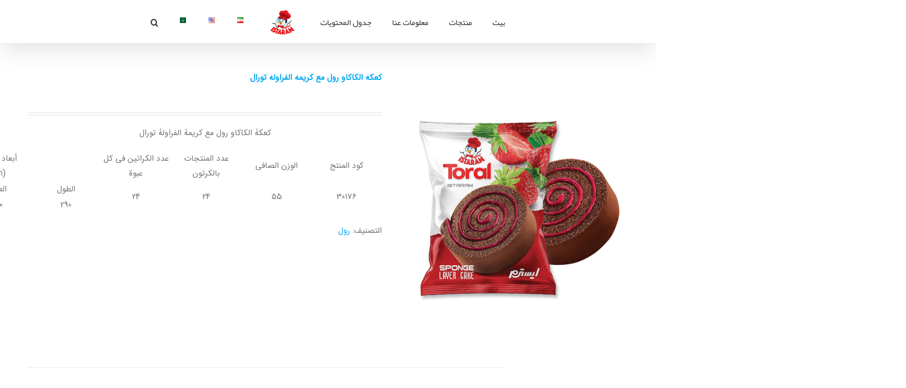

--- FILE ---
content_type: text/html; charset=UTF-8
request_url: http://istaram.com/ar/product/%DA%A9%D8%B9%DA%A9%DB%80-%D8%A7%D9%84%DA%A9%D8%A7%DA%A9%D8%A7%D9%88-%D8%B1%D9%88%D9%84-%D9%85%D8%B9-%DA%A9%D8%B1%DB%8C%D9%85%DB%80-%D8%A7%D9%84%D9%81%D8%B1%D8%A7%D9%88%D9%84%DB%80-%D8%AA%D9%88%D8%B1/
body_size: 20593
content:
<!DOCTYPE html>
<html class="avada-html-layout-wide avada-html-header-position-top" dir="rtl" lang="ar" prefix="og: http://ogp.me/ns# fb: http://ogp.me/ns/fb#">
<head>
	<meta http-equiv="X-UA-Compatible" content="IE=edge" />
	<meta http-equiv="Content-Type" content="text/html; charset=utf-8"/>
	<meta name="fontiran.com:license" content="JX6CF"/>
	<meta name="viewport" content="width=device-width, initial-scale=1" />
	<title>کعکۀ الکاکاو رول مع کریمۀ الفراولۀ تورال &#8211; صنایع غذایی ایسترم</title>
<meta name='robots' content='max-image-preview:large' />
<link rel="alternate" href="http://istaram.com/product/%d8%b1%d9%88%d9%84-%da%a9%db%8c%da%a9-%da%a9%d8%a7%da%a9%d8%a7%d8%a6%d9%88%db%8c%db%8c-%d8%a8%d8%a7-%da%a9%d8%b1%d9%85-%d8%aa%d9%88%d8%aa-%d9%81%d8%b1%d9%86%da%af%db%8c-%d8%aa%d9%88%d8%b1%d8%a7%d9%84/" hreflang="fa" />
<link rel="alternate" href="http://istaram.com/en/product/toral-cocoa-roll-cake-with-strawberry-cream/" hreflang="en" />
<link rel="alternate" href="http://istaram.com/ar/product/%da%a9%d8%b9%da%a9%db%80-%d8%a7%d9%84%da%a9%d8%a7%da%a9%d8%a7%d9%88-%d8%b1%d9%88%d9%84-%d9%85%d8%b9-%da%a9%d8%b1%db%8c%d9%85%db%80-%d8%a7%d9%84%d9%81%d8%b1%d8%a7%d9%88%d9%84%db%80-%d8%aa%d9%88%d8%b1/" hreflang="ar" />
<link rel="alternate" type="application/rss+xml" title="صنایع غذایی ایسترم &laquo; الخلاصة" href="http://istaram.com/ar/feed/" />
<link rel="alternate" type="application/rss+xml" title="صنایع غذایی ایسترم &laquo; خلاصة التعليقات" href="http://istaram.com/ar/comments/feed/" />
					<link rel="shortcut icon" href="http://istaram.com/wp-content/uploads/2020/03/Layer-41-1.png" type="image/x-icon" />
		
					<!-- For iPhone -->
			<link rel="apple-touch-icon" href="http://istaram.com/wp-content/uploads/2020/03/Layer-41-1.png">
		
					<!-- For iPhone Retina display -->
			<link rel="apple-touch-icon" sizes="114x114" href="http://istaram.com/wp-content/uploads/2020/03/Layer-41-1.png">
		
					<!-- For iPad -->
			<link rel="apple-touch-icon" sizes="72x72" href="http://istaram.com/wp-content/uploads/2020/03/Layer-41-1.png">
		
					<!-- For iPad Retina display -->
			<link rel="apple-touch-icon" sizes="144x144" href="http://istaram.com/wp-content/uploads/2020/03/Layer-41-1.png">
				<link rel="alternate" type="application/rss+xml" title="صنایع غذایی ایسترم &laquo; کعکۀ الکاکاو رول مع کریمۀ الفراولۀ تورال خلاصة التعليقات" href="http://istaram.com/ar/product/%da%a9%d8%b9%da%a9%db%80-%d8%a7%d9%84%da%a9%d8%a7%da%a9%d8%a7%d9%88-%d8%b1%d9%88%d9%84-%d9%85%d8%b9-%da%a9%d8%b1%db%8c%d9%85%db%80-%d8%a7%d9%84%d9%81%d8%b1%d8%a7%d9%88%d9%84%db%80-%d8%aa%d9%88%d8%b1/feed/" />

		<meta property="og:title" content="کعکۀ الکاکاو رول مع کریمۀ الفراولۀ تورال"/>
		<meta property="og:type" content="article"/>
		<meta property="og:url" content="http://istaram.com/ar/product/%da%a9%d8%b9%da%a9%db%80-%d8%a7%d9%84%da%a9%d8%a7%da%a9%d8%a7%d9%88-%d8%b1%d9%88%d9%84-%d9%85%d8%b9-%da%a9%d8%b1%db%8c%d9%85%db%80-%d8%a7%d9%84%d9%81%d8%b1%d8%a7%d9%88%d9%84%db%80-%d8%aa%d9%88%d8%b1/"/>
		<meta property="og:site_name" content="صنایع غذایی ایسترم"/>
		<meta property="og:description" content=""/>

									<meta property="og:image" content="http://istaram.com/wp-content/uploads/2023/08/30176.jpg"/>
							<script type="text/javascript">
/* <![CDATA[ */
window._wpemojiSettings = {"baseUrl":"https:\/\/s.w.org\/images\/core\/emoji\/14.0.0\/72x72\/","ext":".png","svgUrl":"https:\/\/s.w.org\/images\/core\/emoji\/14.0.0\/svg\/","svgExt":".svg","source":{"concatemoji":"http:\/\/istaram.com\/wp-includes\/js\/wp-emoji-release.min.js?ver=6.4.7"}};
/*! This file is auto-generated */
!function(i,n){var o,s,e;function c(e){try{var t={supportTests:e,timestamp:(new Date).valueOf()};sessionStorage.setItem(o,JSON.stringify(t))}catch(e){}}function p(e,t,n){e.clearRect(0,0,e.canvas.width,e.canvas.height),e.fillText(t,0,0);var t=new Uint32Array(e.getImageData(0,0,e.canvas.width,e.canvas.height).data),r=(e.clearRect(0,0,e.canvas.width,e.canvas.height),e.fillText(n,0,0),new Uint32Array(e.getImageData(0,0,e.canvas.width,e.canvas.height).data));return t.every(function(e,t){return e===r[t]})}function u(e,t,n){switch(t){case"flag":return n(e,"\ud83c\udff3\ufe0f\u200d\u26a7\ufe0f","\ud83c\udff3\ufe0f\u200b\u26a7\ufe0f")?!1:!n(e,"\ud83c\uddfa\ud83c\uddf3","\ud83c\uddfa\u200b\ud83c\uddf3")&&!n(e,"\ud83c\udff4\udb40\udc67\udb40\udc62\udb40\udc65\udb40\udc6e\udb40\udc67\udb40\udc7f","\ud83c\udff4\u200b\udb40\udc67\u200b\udb40\udc62\u200b\udb40\udc65\u200b\udb40\udc6e\u200b\udb40\udc67\u200b\udb40\udc7f");case"emoji":return!n(e,"\ud83e\udef1\ud83c\udffb\u200d\ud83e\udef2\ud83c\udfff","\ud83e\udef1\ud83c\udffb\u200b\ud83e\udef2\ud83c\udfff")}return!1}function f(e,t,n){var r="undefined"!=typeof WorkerGlobalScope&&self instanceof WorkerGlobalScope?new OffscreenCanvas(300,150):i.createElement("canvas"),a=r.getContext("2d",{willReadFrequently:!0}),o=(a.textBaseline="top",a.font="600 32px Arial",{});return e.forEach(function(e){o[e]=t(a,e,n)}),o}function t(e){var t=i.createElement("script");t.src=e,t.defer=!0,i.head.appendChild(t)}"undefined"!=typeof Promise&&(o="wpEmojiSettingsSupports",s=["flag","emoji"],n.supports={everything:!0,everythingExceptFlag:!0},e=new Promise(function(e){i.addEventListener("DOMContentLoaded",e,{once:!0})}),new Promise(function(t){var n=function(){try{var e=JSON.parse(sessionStorage.getItem(o));if("object"==typeof e&&"number"==typeof e.timestamp&&(new Date).valueOf()<e.timestamp+604800&&"object"==typeof e.supportTests)return e.supportTests}catch(e){}return null}();if(!n){if("undefined"!=typeof Worker&&"undefined"!=typeof OffscreenCanvas&&"undefined"!=typeof URL&&URL.createObjectURL&&"undefined"!=typeof Blob)try{var e="postMessage("+f.toString()+"("+[JSON.stringify(s),u.toString(),p.toString()].join(",")+"));",r=new Blob([e],{type:"text/javascript"}),a=new Worker(URL.createObjectURL(r),{name:"wpTestEmojiSupports"});return void(a.onmessage=function(e){c(n=e.data),a.terminate(),t(n)})}catch(e){}c(n=f(s,u,p))}t(n)}).then(function(e){for(var t in e)n.supports[t]=e[t],n.supports.everything=n.supports.everything&&n.supports[t],"flag"!==t&&(n.supports.everythingExceptFlag=n.supports.everythingExceptFlag&&n.supports[t]);n.supports.everythingExceptFlag=n.supports.everythingExceptFlag&&!n.supports.flag,n.DOMReady=!1,n.readyCallback=function(){n.DOMReady=!0}}).then(function(){return e}).then(function(){var e;n.supports.everything||(n.readyCallback(),(e=n.source||{}).concatemoji?t(e.concatemoji):e.wpemoji&&e.twemoji&&(t(e.twemoji),t(e.wpemoji)))}))}((window,document),window._wpemojiSettings);
/* ]]> */
</script>
<style id='wp-emoji-styles-inline-css' type='text/css'>

	img.wp-smiley, img.emoji {
		display: inline !important;
		border: none !important;
		box-shadow: none !important;
		height: 1em !important;
		width: 1em !important;
		margin: 0 0.07em !important;
		vertical-align: -0.1em !important;
		background: none !important;
		padding: 0 !important;
	}
</style>
<link rel='stylesheet' id='wc-blocks-vendors-style-css' href='http://istaram.com/wp-content/plugins/woocommerce/packages/woocommerce-blocks/build/wc-blocks-vendors-style.css?ver=5.5.1' type='text/css' media='all' />
<link rel='stylesheet' id='wc-blocks-style-rtl-css' href='http://istaram.com/wp-content/plugins/woocommerce/packages/woocommerce-blocks/build/wc-blocks-style-rtl.css?ver=5.5.1' type='text/css' media='all' />
<style id='classic-theme-styles-inline-css' type='text/css'>
/*! This file is auto-generated */
.wp-block-button__link{color:#fff;background-color:#32373c;border-radius:9999px;box-shadow:none;text-decoration:none;padding:calc(.667em + 2px) calc(1.333em + 2px);font-size:1.125em}.wp-block-file__button{background:#32373c;color:#fff;text-decoration:none}
</style>
<style id='global-styles-inline-css' type='text/css'>
body{--wp--preset--color--black: #000000;--wp--preset--color--cyan-bluish-gray: #abb8c3;--wp--preset--color--white: #ffffff;--wp--preset--color--pale-pink: #f78da7;--wp--preset--color--vivid-red: #cf2e2e;--wp--preset--color--luminous-vivid-orange: #ff6900;--wp--preset--color--luminous-vivid-amber: #fcb900;--wp--preset--color--light-green-cyan: #7bdcb5;--wp--preset--color--vivid-green-cyan: #00d084;--wp--preset--color--pale-cyan-blue: #8ed1fc;--wp--preset--color--vivid-cyan-blue: #0693e3;--wp--preset--color--vivid-purple: #9b51e0;--wp--preset--gradient--vivid-cyan-blue-to-vivid-purple: linear-gradient(135deg,rgba(6,147,227,1) 0%,rgb(155,81,224) 100%);--wp--preset--gradient--light-green-cyan-to-vivid-green-cyan: linear-gradient(135deg,rgb(122,220,180) 0%,rgb(0,208,130) 100%);--wp--preset--gradient--luminous-vivid-amber-to-luminous-vivid-orange: linear-gradient(135deg,rgba(252,185,0,1) 0%,rgba(255,105,0,1) 100%);--wp--preset--gradient--luminous-vivid-orange-to-vivid-red: linear-gradient(135deg,rgba(255,105,0,1) 0%,rgb(207,46,46) 100%);--wp--preset--gradient--very-light-gray-to-cyan-bluish-gray: linear-gradient(135deg,rgb(238,238,238) 0%,rgb(169,184,195) 100%);--wp--preset--gradient--cool-to-warm-spectrum: linear-gradient(135deg,rgb(74,234,220) 0%,rgb(151,120,209) 20%,rgb(207,42,186) 40%,rgb(238,44,130) 60%,rgb(251,105,98) 80%,rgb(254,248,76) 100%);--wp--preset--gradient--blush-light-purple: linear-gradient(135deg,rgb(255,206,236) 0%,rgb(152,150,240) 100%);--wp--preset--gradient--blush-bordeaux: linear-gradient(135deg,rgb(254,205,165) 0%,rgb(254,45,45) 50%,rgb(107,0,62) 100%);--wp--preset--gradient--luminous-dusk: linear-gradient(135deg,rgb(255,203,112) 0%,rgb(199,81,192) 50%,rgb(65,88,208) 100%);--wp--preset--gradient--pale-ocean: linear-gradient(135deg,rgb(255,245,203) 0%,rgb(182,227,212) 50%,rgb(51,167,181) 100%);--wp--preset--gradient--electric-grass: linear-gradient(135deg,rgb(202,248,128) 0%,rgb(113,206,126) 100%);--wp--preset--gradient--midnight: linear-gradient(135deg,rgb(2,3,129) 0%,rgb(40,116,252) 100%);--wp--preset--font-size--small: 12px;--wp--preset--font-size--medium: 20px;--wp--preset--font-size--large: 24px;--wp--preset--font-size--x-large: 42px;--wp--preset--font-size--normal: 16px;--wp--preset--font-size--xlarge: 32px;--wp--preset--font-size--huge: 48px;--wp--preset--spacing--20: 0.44rem;--wp--preset--spacing--30: 0.67rem;--wp--preset--spacing--40: 1rem;--wp--preset--spacing--50: 1.5rem;--wp--preset--spacing--60: 2.25rem;--wp--preset--spacing--70: 3.38rem;--wp--preset--spacing--80: 5.06rem;--wp--preset--shadow--natural: 6px 6px 9px rgba(0, 0, 0, 0.2);--wp--preset--shadow--deep: 12px 12px 50px rgba(0, 0, 0, 0.4);--wp--preset--shadow--sharp: 6px 6px 0px rgba(0, 0, 0, 0.2);--wp--preset--shadow--outlined: 6px 6px 0px -3px rgba(255, 255, 255, 1), 6px 6px rgba(0, 0, 0, 1);--wp--preset--shadow--crisp: 6px 6px 0px rgba(0, 0, 0, 1);}:where(.is-layout-flex){gap: 0.5em;}:where(.is-layout-grid){gap: 0.5em;}body .is-layout-flow > .alignleft{float: left;margin-inline-start: 0;margin-inline-end: 2em;}body .is-layout-flow > .alignright{float: right;margin-inline-start: 2em;margin-inline-end: 0;}body .is-layout-flow > .aligncenter{margin-left: auto !important;margin-right: auto !important;}body .is-layout-constrained > .alignleft{float: left;margin-inline-start: 0;margin-inline-end: 2em;}body .is-layout-constrained > .alignright{float: right;margin-inline-start: 2em;margin-inline-end: 0;}body .is-layout-constrained > .aligncenter{margin-left: auto !important;margin-right: auto !important;}body .is-layout-constrained > :where(:not(.alignleft):not(.alignright):not(.alignfull)){max-width: var(--wp--style--global--content-size);margin-left: auto !important;margin-right: auto !important;}body .is-layout-constrained > .alignwide{max-width: var(--wp--style--global--wide-size);}body .is-layout-flex{display: flex;}body .is-layout-flex{flex-wrap: wrap;align-items: center;}body .is-layout-flex > *{margin: 0;}body .is-layout-grid{display: grid;}body .is-layout-grid > *{margin: 0;}:where(.wp-block-columns.is-layout-flex){gap: 2em;}:where(.wp-block-columns.is-layout-grid){gap: 2em;}:where(.wp-block-post-template.is-layout-flex){gap: 1.25em;}:where(.wp-block-post-template.is-layout-grid){gap: 1.25em;}.has-black-color{color: var(--wp--preset--color--black) !important;}.has-cyan-bluish-gray-color{color: var(--wp--preset--color--cyan-bluish-gray) !important;}.has-white-color{color: var(--wp--preset--color--white) !important;}.has-pale-pink-color{color: var(--wp--preset--color--pale-pink) !important;}.has-vivid-red-color{color: var(--wp--preset--color--vivid-red) !important;}.has-luminous-vivid-orange-color{color: var(--wp--preset--color--luminous-vivid-orange) !important;}.has-luminous-vivid-amber-color{color: var(--wp--preset--color--luminous-vivid-amber) !important;}.has-light-green-cyan-color{color: var(--wp--preset--color--light-green-cyan) !important;}.has-vivid-green-cyan-color{color: var(--wp--preset--color--vivid-green-cyan) !important;}.has-pale-cyan-blue-color{color: var(--wp--preset--color--pale-cyan-blue) !important;}.has-vivid-cyan-blue-color{color: var(--wp--preset--color--vivid-cyan-blue) !important;}.has-vivid-purple-color{color: var(--wp--preset--color--vivid-purple) !important;}.has-black-background-color{background-color: var(--wp--preset--color--black) !important;}.has-cyan-bluish-gray-background-color{background-color: var(--wp--preset--color--cyan-bluish-gray) !important;}.has-white-background-color{background-color: var(--wp--preset--color--white) !important;}.has-pale-pink-background-color{background-color: var(--wp--preset--color--pale-pink) !important;}.has-vivid-red-background-color{background-color: var(--wp--preset--color--vivid-red) !important;}.has-luminous-vivid-orange-background-color{background-color: var(--wp--preset--color--luminous-vivid-orange) !important;}.has-luminous-vivid-amber-background-color{background-color: var(--wp--preset--color--luminous-vivid-amber) !important;}.has-light-green-cyan-background-color{background-color: var(--wp--preset--color--light-green-cyan) !important;}.has-vivid-green-cyan-background-color{background-color: var(--wp--preset--color--vivid-green-cyan) !important;}.has-pale-cyan-blue-background-color{background-color: var(--wp--preset--color--pale-cyan-blue) !important;}.has-vivid-cyan-blue-background-color{background-color: var(--wp--preset--color--vivid-cyan-blue) !important;}.has-vivid-purple-background-color{background-color: var(--wp--preset--color--vivid-purple) !important;}.has-black-border-color{border-color: var(--wp--preset--color--black) !important;}.has-cyan-bluish-gray-border-color{border-color: var(--wp--preset--color--cyan-bluish-gray) !important;}.has-white-border-color{border-color: var(--wp--preset--color--white) !important;}.has-pale-pink-border-color{border-color: var(--wp--preset--color--pale-pink) !important;}.has-vivid-red-border-color{border-color: var(--wp--preset--color--vivid-red) !important;}.has-luminous-vivid-orange-border-color{border-color: var(--wp--preset--color--luminous-vivid-orange) !important;}.has-luminous-vivid-amber-border-color{border-color: var(--wp--preset--color--luminous-vivid-amber) !important;}.has-light-green-cyan-border-color{border-color: var(--wp--preset--color--light-green-cyan) !important;}.has-vivid-green-cyan-border-color{border-color: var(--wp--preset--color--vivid-green-cyan) !important;}.has-pale-cyan-blue-border-color{border-color: var(--wp--preset--color--pale-cyan-blue) !important;}.has-vivid-cyan-blue-border-color{border-color: var(--wp--preset--color--vivid-cyan-blue) !important;}.has-vivid-purple-border-color{border-color: var(--wp--preset--color--vivid-purple) !important;}.has-vivid-cyan-blue-to-vivid-purple-gradient-background{background: var(--wp--preset--gradient--vivid-cyan-blue-to-vivid-purple) !important;}.has-light-green-cyan-to-vivid-green-cyan-gradient-background{background: var(--wp--preset--gradient--light-green-cyan-to-vivid-green-cyan) !important;}.has-luminous-vivid-amber-to-luminous-vivid-orange-gradient-background{background: var(--wp--preset--gradient--luminous-vivid-amber-to-luminous-vivid-orange) !important;}.has-luminous-vivid-orange-to-vivid-red-gradient-background{background: var(--wp--preset--gradient--luminous-vivid-orange-to-vivid-red) !important;}.has-very-light-gray-to-cyan-bluish-gray-gradient-background{background: var(--wp--preset--gradient--very-light-gray-to-cyan-bluish-gray) !important;}.has-cool-to-warm-spectrum-gradient-background{background: var(--wp--preset--gradient--cool-to-warm-spectrum) !important;}.has-blush-light-purple-gradient-background{background: var(--wp--preset--gradient--blush-light-purple) !important;}.has-blush-bordeaux-gradient-background{background: var(--wp--preset--gradient--blush-bordeaux) !important;}.has-luminous-dusk-gradient-background{background: var(--wp--preset--gradient--luminous-dusk) !important;}.has-pale-ocean-gradient-background{background: var(--wp--preset--gradient--pale-ocean) !important;}.has-electric-grass-gradient-background{background: var(--wp--preset--gradient--electric-grass) !important;}.has-midnight-gradient-background{background: var(--wp--preset--gradient--midnight) !important;}.has-small-font-size{font-size: var(--wp--preset--font-size--small) !important;}.has-medium-font-size{font-size: var(--wp--preset--font-size--medium) !important;}.has-large-font-size{font-size: var(--wp--preset--font-size--large) !important;}.has-x-large-font-size{font-size: var(--wp--preset--font-size--x-large) !important;}
.wp-block-navigation a:where(:not(.wp-element-button)){color: inherit;}
:where(.wp-block-post-template.is-layout-flex){gap: 1.25em;}:where(.wp-block-post-template.is-layout-grid){gap: 1.25em;}
:where(.wp-block-columns.is-layout-flex){gap: 2em;}:where(.wp-block-columns.is-layout-grid){gap: 2em;}
.wp-block-pullquote{font-size: 1.5em;line-height: 1.6;}
</style>
<link rel='stylesheet' id='rs-plugin-settings-css' href='http://istaram.com/wp-content/plugins/revslider/public/assets/css/rs6.css?ver=6.1.5' type='text/css' media='all' />
<style id='rs-plugin-settings-inline-css' type='text/css'>
#rs-demo-id {}
</style>
<style id='woocommerce-inline-inline-css' type='text/css'>
.woocommerce form .form-row .required { visibility: visible; }
</style>
<link rel='stylesheet' id='avada-stylesheet-css' href='http://istaram.com/wp-content/themes/Avada/assets/css/style.min.css?ver=6.1.2' type='text/css' media='all' />
<link rel='stylesheet' id='child-style-css' href='http://istaram.com/wp-content/themes/Avada-Child-Theme/style.css?ver=6.4.7' type='text/css' media='all' />
<!--[if IE]>
<link rel='stylesheet' id='avada-IE-css' href='http://istaram.com/wp-content/themes/Avada/assets/css/ie.min.css?ver=6.1.2' type='text/css' media='all' />
<style id='avada-IE-inline-css' type='text/css'>
.avada-select-parent .select-arrow{background-color:#ffffff}
.select-arrow{background-color:#ffffff}
</style>
<![endif]-->
<link rel='stylesheet' id='fusion-dynamic-css-css' href='http://istaram.com/wp-content/uploads/fusion-styles/e7e2fe78209f78b1c5349e546dbc791d.min.css?ver=2.1.2' type='text/css' media='all' />
<script type="text/javascript" id="jquery-core-js-extra">
/* <![CDATA[ */
var slide_in = {"demo_dir":"http:\/\/istaram.com\/wp-content\/plugins\/convertplug\/modules\/slide_in\/assets\/demos"};
/* ]]> */
</script>
<script type="text/javascript" src="http://istaram.com/wp-includes/js/jquery/jquery.min.js?ver=3.7.1" id="jquery-core-js"></script>
<script type="text/javascript" src="http://istaram.com/wp-includes/js/jquery/jquery-migrate.min.js?ver=3.4.1" id="jquery-migrate-js"></script>
<script type="text/javascript" src="http://istaram.com/wp-content/plugins/revslider/public/assets/js/revolution.tools.min.js?ver=6.0" id="tp-tools-js"></script>
<script type="text/javascript" src="http://istaram.com/wp-content/plugins/revslider/public/assets/js/rs6.min.js?ver=6.1.5" id="revmin-js"></script>
<link rel="https://api.w.org/" href="http://istaram.com/wp-json/" /><link rel="alternate" type="application/json" href="http://istaram.com/wp-json/wp/v2/product/28691" /><link rel="EditURI" type="application/rsd+xml" title="RSD" href="http://istaram.com/xmlrpc.php?rsd" />
<meta name="generator" content="WordPress 6.4.7" />
<meta name="generator" content="WooCommerce 5.6.2" />
<link rel="canonical" href="http://istaram.com/ar/product/%da%a9%d8%b9%da%a9%db%80-%d8%a7%d9%84%da%a9%d8%a7%da%a9%d8%a7%d9%88-%d8%b1%d9%88%d9%84-%d9%85%d8%b9-%da%a9%d8%b1%db%8c%d9%85%db%80-%d8%a7%d9%84%d9%81%d8%b1%d8%a7%d9%88%d9%84%db%80-%d8%aa%d9%88%d8%b1/" />
<link rel='shortlink' href='http://istaram.com/?p=28691' />
<link rel="alternate" type="application/json+oembed" href="http://istaram.com/wp-json/oembed/1.0/embed?url=http%3A%2F%2Fistaram.com%2Far%2Fproduct%2F%25da%25a9%25d8%25b9%25da%25a9%25db%2580-%25d8%25a7%25d9%2584%25da%25a9%25d8%25a7%25da%25a9%25d8%25a7%25d9%2588-%25d8%25b1%25d9%2588%25d9%2584-%25d9%2585%25d8%25b9-%25da%25a9%25d8%25b1%25db%258c%25d9%2585%25db%2580-%25d8%25a7%25d9%2584%25d9%2581%25d8%25b1%25d8%25a7%25d9%2588%25d9%2584%25db%2580-%25d8%25aa%25d9%2588%25d8%25b1%2F" />
<link rel="alternate" type="text/xml+oembed" href="http://istaram.com/wp-json/oembed/1.0/embed?url=http%3A%2F%2Fistaram.com%2Far%2Fproduct%2F%25da%25a9%25d8%25b9%25da%25a9%25db%2580-%25d8%25a7%25d9%2584%25da%25a9%25d8%25a7%25da%25a9%25d8%25a7%25d9%2588-%25d8%25b1%25d9%2588%25d9%2584-%25d9%2585%25d8%25b9-%25da%25a9%25d8%25b1%25db%258c%25d9%2585%25db%2580-%25d8%25a7%25d9%2584%25d9%2581%25d8%25b1%25d8%25a7%25d9%2588%25d9%2584%25db%2580-%25d8%25aa%25d9%2588%25d8%25b1%2F&#038;format=xml" />
<style type="text/css" id="css-fb-visibility">@media screen and (max-width: 640px){body:not(.fusion-builder-ui-wireframe) .fusion-no-small-visibility{display:none !important;}}@media screen and (min-width: 641px) and (max-width: 1024px){body:not(.fusion-builder-ui-wireframe) .fusion-no-medium-visibility{display:none !important;}}@media screen and (min-width: 1025px){body:not(.fusion-builder-ui-wireframe) .fusion-no-large-visibility{display:none !important;}}</style>	<noscript><style>.woocommerce-product-gallery{ opacity: 1 !important; }</style></noscript>
	<style type="text/css">.recentcomments a{display:inline !important;padding:0 !important;margin:0 !important;}</style><meta name="generator" content="Powered by Slider Revolution 6.1.5 - responsive, Mobile-Friendly Slider Plugin for WordPress with comfortable drag and drop interface." />
<link rel="icon" href="http://istaram.com/wp-content/uploads/2020/03/cropped-Layer-41-32x32.png" sizes="32x32" />
<link rel="icon" href="http://istaram.com/wp-content/uploads/2020/03/cropped-Layer-41-192x192.png" sizes="192x192" />
<link rel="apple-touch-icon" href="http://istaram.com/wp-content/uploads/2020/03/cropped-Layer-41-180x180.png" />
<meta name="msapplication-TileImage" content="http://istaram.com/wp-content/uploads/2020/03/cropped-Layer-41-270x270.png" />
<script type="text/javascript">function setREVStartSize(t){try{var h,e=document.getElementById(t.c).parentNode.offsetWidth;if(e=0===e||isNaN(e)?window.innerWidth:e,t.tabw=void 0===t.tabw?0:parseInt(t.tabw),t.thumbw=void 0===t.thumbw?0:parseInt(t.thumbw),t.tabh=void 0===t.tabh?0:parseInt(t.tabh),t.thumbh=void 0===t.thumbh?0:parseInt(t.thumbh),t.tabhide=void 0===t.tabhide?0:parseInt(t.tabhide),t.thumbhide=void 0===t.thumbhide?0:parseInt(t.thumbhide),t.mh=void 0===t.mh||""==t.mh||"auto"===t.mh?0:parseInt(t.mh,0),"fullscreen"===t.layout||"fullscreen"===t.l)h=Math.max(t.mh,window.innerHeight);else{for(var i in t.gw=Array.isArray(t.gw)?t.gw:[t.gw],t.rl)void 0!==t.gw[i]&&0!==t.gw[i]||(t.gw[i]=t.gw[i-1]);for(var i in t.gh=void 0===t.el||""===t.el||Array.isArray(t.el)&&0==t.el.length?t.gh:t.el,t.gh=Array.isArray(t.gh)?t.gh:[t.gh],t.rl)void 0!==t.gh[i]&&0!==t.gh[i]||(t.gh[i]=t.gh[i-1]);var r,a=new Array(t.rl.length),n=0;for(var i in t.tabw=t.tabhide>=e?0:t.tabw,t.thumbw=t.thumbhide>=e?0:t.thumbw,t.tabh=t.tabhide>=e?0:t.tabh,t.thumbh=t.thumbhide>=e?0:t.thumbh,t.rl)a[i]=t.rl[i]<window.innerWidth?0:t.rl[i];for(var i in r=a[0],a)r>a[i]&&0<a[i]&&(r=a[i],n=i);var d=e>t.gw[n]+t.tabw+t.thumbw?1:(e-(t.tabw+t.thumbw))/t.gw[n];h=t.gh[n]*d+(t.tabh+t.thumbh)}void 0===window.rs_init_css&&(window.rs_init_css=document.head.appendChild(document.createElement("style"))),document.getElementById(t.c).height=h,window.rs_init_css.innerHTML+="#"+t.c+"_wrapper { height: "+h+"px }"}catch(t){console.log("Failure at Presize of Slider:"+t)}};</script>
		<script type="text/javascript">
			var doc = document.documentElement;
			doc.setAttribute( 'data-useragent', navigator.userAgent );
		</script>
		
	</head>

<body class="rtl product-template-default single single-product postid-28691 theme-Avada woocommerce woocommerce-page woocommerce-no-js fusion-image-hovers fusion-pagination-sizing fusion-button_size-medium fusion-button_type-flat fusion-button_span-no avada-image-rollover-circle-yes avada-image-rollover-yes avada-image-rollover-direction-bottom fusion-body fusion-sticky-header no-tablet-sticky-header no-mobile-sticky-header no-mobile-slidingbar avada-has-rev-slider-styles fusion-disable-outline fusion-sub-menu-fade mobile-logo-pos-center layout-wide-mode avada-has-boxed-modal-shadow-none layout-scroll-offset-full avada-has-zero-margin-offset-top fusion-top-header menu-text-align-left fusion-woo-product-design-classic fusion-woo-shop-page-columns-4 fusion-woo-related-columns-4 fusion-woo-archive-page-columns-4 avada-has-woo-gallery-disabled mobile-menu-design-modern fusion-hide-pagination-text fusion-header-layout-v7 avada-responsive avada-footer-fx-none avada-menu-highlight-style-bar fusion-search-form-classic fusion-main-menu-search-dropdown fusion-avatar-square avada-dropdown-styles avada-blog-layout-grid avada-blog-archive-layout-grid avada-header-shadow-yes avada-menu-icon-position-top avada-has-megamenu-shadow avada-has-main-nav-search-icon avada-has-breadcrumb-mobile-hidden avada-has-titlebar-hide avada-has-pagination-padding avada-flyout-menu-direction-fade">
		<a class="skip-link screen-reader-text" href="#content">Skip to content</a>

	<div id="boxed-wrapper">
		<div class="fusion-sides-frame"></div>
		<div id="wrapper" class="fusion-wrapper">
			<div id="home" style="position:relative;top:-1px;"></div>
			
			<header class="fusion-header-wrapper fusion-header-shadow">
				<div class="fusion-header-v7 fusion-logo-alignment fusion-logo-center fusion-sticky-menu-1 fusion-sticky-logo-1 fusion-mobile-logo-1  fusion-mobile-menu-design-modern">
					<div class="fusion-header-sticky-height"></div>
<div class="fusion-header" >
	<div class="fusion-row fusion-middle-logo-menu">
				<nav class="fusion-main-menu" aria-label="Main Menu"><ul id="menu-arabic-header" class="fusion-menu fusion-middle-logo-ul"><li  id="menu-item-28778"  class="menu-item menu-item-type-post_type menu-item-object-page menu-item-home menu-item-28778"  data-item-id="28778"><a  href="http://istaram.com/ar/%d8%a8%d9%8a%d8%aa/" class="fusion-top-level-link fusion-bar-highlight"><span class="menu-text">بیت</span></a></li><li  id="menu-item-28782"  class="menu-item menu-item-type-custom menu-item-object-custom menu-item-28782"  data-item-id="28782"><a  href="#" class="fusion-top-level-link fusion-bar-highlight"><span class="menu-text">منتجات</span></a></li><li  id="menu-item-28779"  class="menu-item menu-item-type-post_type menu-item-object-page menu-item-28779"  data-item-id="28779"><a  href="http://istaram.com/ar/%d9%85%d8%b9%d9%84%d9%88%d9%85%d8%a7%d8%aa-%d8%b9%d9%86%d8%a7/" class="fusion-top-level-link fusion-bar-highlight"><span class="menu-text">معلومات عنا</span></a></li><li  id="menu-item-28781"  class="menu-item menu-item-type-custom menu-item-object-custom menu-item-28781"  data-item-id="28781"><a  href="http://istaram.com/wp-content/uploads/2023/08/istaram-final140205.pdf" class="fusion-top-level-link fusion-bar-highlight"><span class="menu-text">جدول المحتويات</span></a></li>	<li class="fusion-middle-logo-menu-logo fusion-logo" data-margin-top="15px" data-margin-bottom="15px" data-margin-left="10px" data-margin-right="10px">
			<a class="fusion-logo-link"  href="http://istaram.com/ar/%d8%a8%d9%8a%d8%aa/" >

						<!-- standard logo -->
			<img src="http://istaram.com/wp-content/uploads/2020/03/Layer-41-1.png" srcset="http://istaram.com/wp-content/uploads/2020/03/Layer-41-1.png 1x, http://istaram.com/wp-content/uploads/2020/03/Layer-41-1.png 2x" width="97" height="96" style="max-height:96px;height:auto;" alt="صنایع غذایی ایسترم Logo" data-retina_logo_url="http://istaram.com/wp-content/uploads/2020/03/Layer-41-1.png" class="fusion-standard-logo" />

											<!-- mobile logo -->
				<img src="http://istaram.com/wp-content/uploads/2020/03/Layer-41-1.png" srcset="http://istaram.com/wp-content/uploads/2020/03/Layer-41-1.png 1x, http://istaram.com/wp-content/uploads/2020/03/Layer-41-1.png 2x" width="97" height="96" style="max-height:96px;height:auto;" alt="صنایع غذایی ایسترم Logo" data-retina_logo_url="http://istaram.com/wp-content/uploads/2020/03/Layer-41-1.png" class="fusion-mobile-logo" />
			
											<!-- sticky header logo -->
				<img src="http://istaram.com/wp-content/uploads/2020/03/Layer-41-1.png" srcset="http://istaram.com/wp-content/uploads/2020/03/Layer-41-1.png 1x, http://istaram.com/wp-content/uploads/2020/03/Layer-41-1.png 2x" width="97" height="96" style="max-height:96px;height:auto;" alt="صنایع غذایی ایسترم Logo" data-retina_logo_url="http://istaram.com/wp-content/uploads/2020/03/Layer-41-1.png" class="fusion-sticky-logo" />
					</a>
		</li><li  id="menu-item-28780-fa"  class="lang-item lang-item-202 lang-item-fa lang-item-first menu-item menu-item-type-custom menu-item-object-custom menu-item-28780-fa"  data-classes="lang-item" data-item-id="28780-fa"><a  href="http://istaram.com/product/%d8%b1%d9%88%d9%84-%da%a9%db%8c%da%a9-%da%a9%d8%a7%da%a9%d8%a7%d8%a6%d9%88%db%8c%db%8c-%d8%a8%d8%a7-%da%a9%d8%b1%d9%85-%d8%aa%d9%88%d8%aa-%d9%81%d8%b1%d9%86%da%af%db%8c-%d8%aa%d9%88%d8%b1%d8%a7%d9%84/" class="fusion-top-level-link fusion-bar-highlight" hreflang="fa-IR" lang="fa-IR"><span class="menu-text"><img src="[data-uri]" alt="فارسی" width="16" height="11" style="width: 16px; height: 11px;" /></span></a></li><li  id="menu-item-28780-en"  class="lang-item lang-item-198 lang-item-en menu-item menu-item-type-custom menu-item-object-custom menu-item-28780-en"  data-classes="lang-item" data-item-id="28780-en"><a  href="http://istaram.com/en/product/toral-cocoa-roll-cake-with-strawberry-cream/" class="fusion-top-level-link fusion-bar-highlight" hreflang="en-US" lang="en-US"><span class="menu-text"><img src="[data-uri]" alt="English" width="16" height="11" style="width: 16px; height: 11px;" /></span></a></li><li  id="menu-item-28780-ar"  class="lang-item lang-item-369 lang-item-ar current-lang menu-item menu-item-type-custom menu-item-object-custom menu-item-28780-ar"  data-classes="lang-item" data-item-id="28780-ar"><a  href="http://istaram.com/ar/product/%da%a9%d8%b9%da%a9%db%80-%d8%a7%d9%84%da%a9%d8%a7%da%a9%d8%a7%d9%88-%d8%b1%d9%88%d9%84-%d9%85%d8%b9-%da%a9%d8%b1%db%8c%d9%85%db%80-%d8%a7%d9%84%d9%81%d8%b1%d8%a7%d9%88%d9%84%db%80-%d8%aa%d9%88%d8%b1/" class="fusion-top-level-link fusion-bar-highlight" hreflang="ar" lang="ar"><span class="menu-text"><img src="[data-uri]" alt="العربية" width="16" height="11" style="width: 16px; height: 11px;" /></span></a></li><li class="fusion-custom-menu-item fusion-main-menu-search"><a class="fusion-main-menu-icon fusion-bar-highlight" href="#" aria-label="Search" data-title="Search" title="Search"></a><div class="fusion-custom-menu-item-contents"><form role="search" class="searchform fusion-search-form fusion-live-search" method="get" action="http://istaram.com/ar/">
	<div class="fusion-search-form-content">
		<div class="fusion-search-field search-field">
			<label><span class="screen-reader-text">Search for:</span>
									<input type="search" value="" name="s" class="s" placeholder="Search ..." required aria-required="true" aria-label="Search ..."/>
							</label>
		</div>
		<div class="fusion-search-button search-button">
			<input type="submit" class="fusion-search-submit searchsubmit" value="&#xf002;" />
					</div>
	</div>
	</form>
</div></li></ul></nav><nav class="fusion-main-menu fusion-sticky-menu" aria-label="Main Menu Sticky"><ul id="menu-arabic-header-1" class="fusion-menu fusion-middle-logo-ul"><li   class="menu-item menu-item-type-post_type menu-item-object-page menu-item-home menu-item-28778"  data-item-id="28778"><a  href="http://istaram.com/ar/%d8%a8%d9%8a%d8%aa/" class="fusion-top-level-link fusion-bar-highlight"><span class="menu-text">بیت</span></a></li><li   class="menu-item menu-item-type-custom menu-item-object-custom menu-item-28782"  data-item-id="28782"><a  href="#" class="fusion-top-level-link fusion-bar-highlight"><span class="menu-text">منتجات</span></a></li><li   class="menu-item menu-item-type-post_type menu-item-object-page menu-item-28779"  data-item-id="28779"><a  href="http://istaram.com/ar/%d9%85%d8%b9%d9%84%d9%88%d9%85%d8%a7%d8%aa-%d8%b9%d9%86%d8%a7/" class="fusion-top-level-link fusion-bar-highlight"><span class="menu-text">معلومات عنا</span></a></li><li   class="menu-item menu-item-type-custom menu-item-object-custom menu-item-28781"  data-item-id="28781"><a  href="http://istaram.com/wp-content/uploads/2023/08/istaram-final140205.pdf" class="fusion-top-level-link fusion-bar-highlight"><span class="menu-text">جدول المحتويات</span></a></li>	<li class="fusion-middle-logo-menu-logo fusion-logo" data-margin-top="15px" data-margin-bottom="15px" data-margin-left="10px" data-margin-right="10px">
			<a class="fusion-logo-link"  href="http://istaram.com/ar/%d8%a8%d9%8a%d8%aa/" >

						<!-- standard logo -->
			<img src="http://istaram.com/wp-content/uploads/2020/03/Layer-41-1.png" srcset="http://istaram.com/wp-content/uploads/2020/03/Layer-41-1.png 1x, http://istaram.com/wp-content/uploads/2020/03/Layer-41-1.png 2x" width="97" height="96" style="max-height:96px;height:auto;" alt="صنایع غذایی ایسترم Logo" data-retina_logo_url="http://istaram.com/wp-content/uploads/2020/03/Layer-41-1.png" class="fusion-standard-logo" />

											<!-- mobile logo -->
				<img src="http://istaram.com/wp-content/uploads/2020/03/Layer-41-1.png" srcset="http://istaram.com/wp-content/uploads/2020/03/Layer-41-1.png 1x, http://istaram.com/wp-content/uploads/2020/03/Layer-41-1.png 2x" width="97" height="96" style="max-height:96px;height:auto;" alt="صنایع غذایی ایسترم Logo" data-retina_logo_url="http://istaram.com/wp-content/uploads/2020/03/Layer-41-1.png" class="fusion-mobile-logo" />
			
											<!-- sticky header logo -->
				<img src="http://istaram.com/wp-content/uploads/2020/03/Layer-41-1.png" srcset="http://istaram.com/wp-content/uploads/2020/03/Layer-41-1.png 1x, http://istaram.com/wp-content/uploads/2020/03/Layer-41-1.png 2x" width="97" height="96" style="max-height:96px;height:auto;" alt="صنایع غذایی ایسترم Logo" data-retina_logo_url="http://istaram.com/wp-content/uploads/2020/03/Layer-41-1.png" class="fusion-sticky-logo" />
					</a>
		</li><li   class="lang-item lang-item-202 lang-item-fa lang-item-first menu-item menu-item-type-custom menu-item-object-custom menu-item-28780-fa"  data-classes="lang-item" data-item-id="28780-fa"><a  href="http://istaram.com/product/%d8%b1%d9%88%d9%84-%da%a9%db%8c%da%a9-%da%a9%d8%a7%da%a9%d8%a7%d8%a6%d9%88%db%8c%db%8c-%d8%a8%d8%a7-%da%a9%d8%b1%d9%85-%d8%aa%d9%88%d8%aa-%d9%81%d8%b1%d9%86%da%af%db%8c-%d8%aa%d9%88%d8%b1%d8%a7%d9%84/" class="fusion-top-level-link fusion-bar-highlight" hreflang="fa-IR" lang="fa-IR"><span class="menu-text"><img src="[data-uri]" alt="فارسی" width="16" height="11" style="width: 16px; height: 11px;" /></span></a></li><li   class="lang-item lang-item-198 lang-item-en menu-item menu-item-type-custom menu-item-object-custom menu-item-28780-en"  data-classes="lang-item" data-item-id="28780-en"><a  href="http://istaram.com/en/product/toral-cocoa-roll-cake-with-strawberry-cream/" class="fusion-top-level-link fusion-bar-highlight" hreflang="en-US" lang="en-US"><span class="menu-text"><img src="[data-uri]" alt="English" width="16" height="11" style="width: 16px; height: 11px;" /></span></a></li><li   class="lang-item lang-item-369 lang-item-ar current-lang menu-item menu-item-type-custom menu-item-object-custom menu-item-28780-ar"  data-classes="lang-item" data-item-id="28780-ar"><a  href="http://istaram.com/ar/product/%da%a9%d8%b9%da%a9%db%80-%d8%a7%d9%84%da%a9%d8%a7%da%a9%d8%a7%d9%88-%d8%b1%d9%88%d9%84-%d9%85%d8%b9-%da%a9%d8%b1%db%8c%d9%85%db%80-%d8%a7%d9%84%d9%81%d8%b1%d8%a7%d9%88%d9%84%db%80-%d8%aa%d9%88%d8%b1/" class="fusion-top-level-link fusion-bar-highlight" hreflang="ar" lang="ar"><span class="menu-text"><img src="[data-uri]" alt="العربية" width="16" height="11" style="width: 16px; height: 11px;" /></span></a></li><li class="fusion-custom-menu-item fusion-main-menu-search"><a class="fusion-main-menu-icon fusion-bar-highlight" href="#" aria-label="Search" data-title="Search" title="Search"></a><div class="fusion-custom-menu-item-contents"><form role="search" class="searchform fusion-search-form fusion-live-search" method="get" action="http://istaram.com/ar/">
	<div class="fusion-search-form-content">
		<div class="fusion-search-field search-field">
			<label><span class="screen-reader-text">Search for:</span>
									<input type="search" value="" name="s" class="s" placeholder="Search ..." required aria-required="true" aria-label="Search ..."/>
							</label>
		</div>
		<div class="fusion-search-button search-button">
			<input type="submit" class="fusion-search-submit searchsubmit" value="&#xf002;" />
					</div>
	</div>
	</form>
</div></li></ul></nav><div class="fusion-mobile-navigation"><ul id="menu-arabic-header-2" class="fusion-mobile-menu"><li   class="menu-item menu-item-type-post_type menu-item-object-page menu-item-home menu-item-28778"  data-item-id="28778"><a  href="http://istaram.com/ar/%d8%a8%d9%8a%d8%aa/" class="fusion-top-level-link fusion-bar-highlight"><span class="menu-text">بیت</span></a></li><li   class="menu-item menu-item-type-custom menu-item-object-custom menu-item-28782"  data-item-id="28782"><a  href="#" class="fusion-top-level-link fusion-bar-highlight"><span class="menu-text">منتجات</span></a></li><li   class="menu-item menu-item-type-post_type menu-item-object-page menu-item-28779"  data-item-id="28779"><a  href="http://istaram.com/ar/%d9%85%d8%b9%d9%84%d9%88%d9%85%d8%a7%d8%aa-%d8%b9%d9%86%d8%a7/" class="fusion-top-level-link fusion-bar-highlight"><span class="menu-text">معلومات عنا</span></a></li><li   class="menu-item menu-item-type-custom menu-item-object-custom menu-item-28781"  data-item-id="28781"><a  href="http://istaram.com/wp-content/uploads/2023/08/istaram-final140205.pdf" class="fusion-top-level-link fusion-bar-highlight"><span class="menu-text">جدول المحتويات</span></a></li>	<li class="fusion-middle-logo-menu-logo fusion-logo" data-margin-top="15px" data-margin-bottom="15px" data-margin-left="10px" data-margin-right="10px">
			<a class="fusion-logo-link"  href="http://istaram.com/ar/%d8%a8%d9%8a%d8%aa/" >

						<!-- standard logo -->
			<img src="http://istaram.com/wp-content/uploads/2020/03/Layer-41-1.png" srcset="http://istaram.com/wp-content/uploads/2020/03/Layer-41-1.png 1x, http://istaram.com/wp-content/uploads/2020/03/Layer-41-1.png 2x" width="97" height="96" style="max-height:96px;height:auto;" alt="صنایع غذایی ایسترم Logo" data-retina_logo_url="http://istaram.com/wp-content/uploads/2020/03/Layer-41-1.png" class="fusion-standard-logo" />

											<!-- mobile logo -->
				<img src="http://istaram.com/wp-content/uploads/2020/03/Layer-41-1.png" srcset="http://istaram.com/wp-content/uploads/2020/03/Layer-41-1.png 1x, http://istaram.com/wp-content/uploads/2020/03/Layer-41-1.png 2x" width="97" height="96" style="max-height:96px;height:auto;" alt="صنایع غذایی ایسترم Logo" data-retina_logo_url="http://istaram.com/wp-content/uploads/2020/03/Layer-41-1.png" class="fusion-mobile-logo" />
			
											<!-- sticky header logo -->
				<img src="http://istaram.com/wp-content/uploads/2020/03/Layer-41-1.png" srcset="http://istaram.com/wp-content/uploads/2020/03/Layer-41-1.png 1x, http://istaram.com/wp-content/uploads/2020/03/Layer-41-1.png 2x" width="97" height="96" style="max-height:96px;height:auto;" alt="صنایع غذایی ایسترم Logo" data-retina_logo_url="http://istaram.com/wp-content/uploads/2020/03/Layer-41-1.png" class="fusion-sticky-logo" />
					</a>
		</li><li   class="lang-item lang-item-202 lang-item-fa lang-item-first menu-item menu-item-type-custom menu-item-object-custom menu-item-28780-fa"  data-classes="lang-item" data-item-id="28780-fa"><a  href="http://istaram.com/product/%d8%b1%d9%88%d9%84-%da%a9%db%8c%da%a9-%da%a9%d8%a7%da%a9%d8%a7%d8%a6%d9%88%db%8c%db%8c-%d8%a8%d8%a7-%da%a9%d8%b1%d9%85-%d8%aa%d9%88%d8%aa-%d9%81%d8%b1%d9%86%da%af%db%8c-%d8%aa%d9%88%d8%b1%d8%a7%d9%84/" class="fusion-top-level-link fusion-bar-highlight" hreflang="fa-IR" lang="fa-IR"><span class="menu-text"><img src="[data-uri]" alt="فارسی" width="16" height="11" style="width: 16px; height: 11px;" /></span></a></li><li   class="lang-item lang-item-198 lang-item-en menu-item menu-item-type-custom menu-item-object-custom menu-item-28780-en"  data-classes="lang-item" data-item-id="28780-en"><a  href="http://istaram.com/en/product/toral-cocoa-roll-cake-with-strawberry-cream/" class="fusion-top-level-link fusion-bar-highlight" hreflang="en-US" lang="en-US"><span class="menu-text"><img src="[data-uri]" alt="English" width="16" height="11" style="width: 16px; height: 11px;" /></span></a></li><li   class="lang-item lang-item-369 lang-item-ar current-lang menu-item menu-item-type-custom menu-item-object-custom menu-item-28780-ar"  data-classes="lang-item" data-item-id="28780-ar"><a  href="http://istaram.com/ar/product/%da%a9%d8%b9%da%a9%db%80-%d8%a7%d9%84%da%a9%d8%a7%da%a9%d8%a7%d9%88-%d8%b1%d9%88%d9%84-%d9%85%d8%b9-%da%a9%d8%b1%db%8c%d9%85%db%80-%d8%a7%d9%84%d9%81%d8%b1%d8%a7%d9%88%d9%84%db%80-%d8%aa%d9%88%d8%b1/" class="fusion-top-level-link fusion-bar-highlight" hreflang="ar" lang="ar"><span class="menu-text"><img src="[data-uri]" alt="العربية" width="16" height="11" style="width: 16px; height: 11px;" /></span></a></li></ul></div>	<div class="fusion-mobile-menu-icons">
							<a href="#" class="fusion-icon fusion-icon-bars" aria-label="Toggle mobile menu" aria-expanded="false"></a>
		
		
		
			</div>

<nav class="fusion-mobile-nav-holder fusion-mobile-menu-text-align-right" aria-label="Main Menu Mobile"></nav>

	<nav class="fusion-mobile-nav-holder fusion-mobile-menu-text-align-right fusion-mobile-sticky-nav-holder" aria-label="Main Menu Mobile Sticky"></nav>
					</div>
</div>
				</div>
				<div class="fusion-clearfix"></div>
			</header>
						
			
		<div id="sliders-container">
					</div>
				
			
			<div class="avada-page-titlebar-wrapper">
							</div>

						<main id="main" class="clearfix ">
				<div class="fusion-row" style="">

			<div class="woocommerce-container">
			<section id="content"class="" style="width: 100%;">
		
					
			<div class="woocommerce-notices-wrapper"></div><div id="product-28691" class="product type-product post-28691 status-publish first instock product_cat-548 has-post-thumbnail shipping-taxable product-type-simple">

	<div class="avada-single-product-gallery-wrapper">
<div class="woocommerce-product-gallery woocommerce-product-gallery--with-images woocommerce-product-gallery--columns-4 images avada-product-gallery" data-columns="4" style="opacity: 0; transition: opacity .25s ease-in-out;">
	<figure class="woocommerce-product-gallery__wrapper">
		<div data-thumb="http://istaram.com/wp-content/uploads/2023/08/30176-100x100.jpg" data-thumb-alt="" class="woocommerce-product-gallery__image"><a href="http://istaram.com/wp-content/uploads/2023/08/30176.jpg"><img width="505" height="587" src="http://istaram.com/wp-content/uploads/2023/08/30176.jpg" class="wp-post-image" alt="" title="30176" data-caption="" data-src="http://istaram.com/wp-content/uploads/2023/08/30176.jpg" data-large_image="http://istaram.com/wp-content/uploads/2023/08/30176.jpg" data-large_image_width="505" data-large_image_height="587" decoding="async" fetchpriority="high" srcset="http://istaram.com/wp-content/uploads/2023/08/30176-200x232.jpg 200w, http://istaram.com/wp-content/uploads/2023/08/30176-258x300.jpg 258w, http://istaram.com/wp-content/uploads/2023/08/30176-400x465.jpg 400w, http://istaram.com/wp-content/uploads/2023/08/30176-500x581.jpg 500w, http://istaram.com/wp-content/uploads/2023/08/30176.jpg 505w" sizes="(max-width: 505px) 100vw, 505px" /></a><a class="avada-product-gallery-lightbox-trigger" href="http://istaram.com/wp-content/uploads/2023/08/30176.jpg" data-rel="iLightbox[]" alt="" data-title="30176" data-caption=""></a></div>	</figure>
</div>
</div>

	<div class="summary entry-summary">
		<div class="summary-container"><h1 itemprop="name" class="product_title entry-title">کعکۀ الکاکاو رول مع کریمۀ الفراولۀ تورال</h1>
<p class="price"></p>
<div class="avada-availability">
	</div>
<div class="product-border fusion-separator sep-"></div>

<div class="post-content woocommerce-product-details__short-description">
	<p style="text-align: center;">کعکۀ الکاکاو رول مع کریمۀ الفراولۀ تورال</p>
<table width="1233">
<tbody>
<tr>
<td style="text-align: center;" width="137">كود المنتج</td>
<td style="text-align: center;" width="137">الوزن الصافي</td>
<td style="text-align: center;" width="137">عدد المنتجات بالكرتون</td>
<td style="text-align: center;" width="137">عدد الكراتين في كل عبوة</td>
<td style="text-align: center;" colspan="3" width="411">أبعاد الكرتون<br />
(mm)</td>
<td style="text-align: center;" width="137">حجم المنتج</td>
<td style="text-align: center;" width="137">الوزن الإجمالي</td>
</tr>
<tr>
<td style="text-align: center;" rowspan="2" width="137">30176</td>
<td style="text-align: center;" rowspan="2">55</td>
<td style="text-align: center;" rowspan="2">24</td>
<td style="text-align: center;" rowspan="2" width="137">24</td>
<td style="text-align: center;" width="137">الطول</td>
<td style="text-align: center;" width="137">العرض</td>
<td style="text-align: center;" width="137">الارتفاع</td>
<td width="137"></td>
<td style="text-align: center;" rowspan="2" width="137">1/50</td>
</tr>
<tr>
<td style="text-align: center;">290</td>
<td style="text-align: center;">530</td>
<td style="text-align: center;">265</td>
<td style="text-align: center;" width="137">0/010</td>
</tr>
</tbody>
</table>
</div>
<div class="product_meta">

	
	
	<span class="posted_in">التصنيف: <a href="http://istaram.com/ar/product-category/%d8%b1%d9%88%d9%84/" rel="tag">رول</a></span>
	
	
</div>
</div>	</div>

	
	<div class="woocommerce-tabs wc-tabs-wrapper">
		<ul class="tabs wc-tabs" role="tablist">
							<li class="reviews_tab" id="tab-title-reviews" role="tab" aria-controls="tab-reviews">
					<a href="#tab-reviews">
						مراجعات (0)					</a>
				</li>
					</ul>
					<div class="woocommerce-Tabs-panel woocommerce-Tabs-panel--reviews panel entry-content wc-tab" id="tab-reviews" role="tabpanel" aria-labelledby="tab-title-reviews">
				<div id="reviews" class="woocommerce-Reviews">
	<div id="comments">
		<h2 class="woocommerce-Reviews-title">
			المراجعات		</h2>

					<p class="woocommerce-noreviews">لا توجد مراجعات بعد.</p>
			</div>

			<div id="review_form_wrapper">
			<div id="review_form">
					<div id="respond" class="comment-respond">
		<span id="reply-title" class="comment-reply-title">كن أول من يقيم &ldquo;کعکۀ الکاکاو رول مع کریمۀ الفراولۀ تورال&rdquo; <small><a rel="nofollow" id="cancel-comment-reply-link" href="/ar/product/%DA%A9%D8%B9%DA%A9%DB%80-%D8%A7%D9%84%DA%A9%D8%A7%DA%A9%D8%A7%D9%88-%D8%B1%D9%88%D9%84-%D9%85%D8%B9-%DA%A9%D8%B1%DB%8C%D9%85%DB%80-%D8%A7%D9%84%D9%81%D8%B1%D8%A7%D9%88%D9%84%DB%80-%D8%AA%D9%88%D8%B1/#respond" style="display:none;">إلغاء الرد</a></small></span><form action="http://istaram.com/wp-comments-post.php" method="post" id="commentform" class="comment-form"><p class="comment-notes"><span id="email-notes">لن يتم نشر عنوان بريدك الإلكتروني.</span> <span class="required-field-message">الحقول الإلزامية مشار إليها بـ <span class="required">*</span></span></p><div class="comment-form-rating"><label for="rating">تقييمك&nbsp;<span class="required">*</span></label><select name="rating" id="rating" required>
						<option value="">قيم&hellip;</option>
						<option value="5">مثالي</option>
						<option value="4">جيد</option>
						<option value="3">متوسط</option>
						<option value="2">ليس سيء</option>
						<option value="1">سيء</option>
					</select></div><p class="comment-form-comment"><label for="comment">مراجعتك&nbsp;<span class="required">*</span></label><textarea id="comment" name="comment" cols="45" rows="8" required></textarea></p><p class="comment-form-author"><label for="author">الاسم&nbsp;<span class="required">*</span></label><input id="author" name="author" type="text" value="" size="30" required /></p>
<p class="comment-form-email"><label for="email">البريد الإلكتروني&nbsp;<span class="required">*</span></label><input id="email" name="email" type="email" value="" size="30" required /></p>
<p class="comment-form-cookies-consent"><input id="wp-comment-cookies-consent" name="wp-comment-cookies-consent" type="checkbox" value="yes" /> <label for="wp-comment-cookies-consent">احفظ اسمي، بريدي الإلكتروني، والموقع الإلكتروني في هذا المتصفح لاستخدامها المرة المقبلة في تعليقي.</label></p>
<p class="form-submit"><input name="submit" type="submit" id="submit" class="submit" value="إرسال" /> <input type='hidden' name='comment_post_ID' value='28691' id='comment_post_ID' />
<input type='hidden' name='comment_parent' id='comment_parent' value='0' />
</p></form>	</div><!-- #respond -->
				</div>
		</div>
	
	<div class="clear"></div>
</div>
			</div>
		
			</div>

<div class="fusion-clearfix"></div>

	
					
	<ul class="social-share clearfix">
		<li class="facebook">
			<a href="http://www.facebook.com/sharer.php?u=http%3A%2F%2Fistaram.com%2Far%2Fproduct%2F%25da%25a9%25d8%25b9%25da%25a9%25db%2580-%25d8%25a7%25d9%2584%25da%25a9%25d8%25a7%25da%25a9%25d8%25a7%25d9%2588-%25d8%25b1%25d9%2588%25d9%2584-%25d9%2585%25d8%25b9-%25da%25a9%25d8%25b1%25db%258c%25d9%2585%25db%2580-%25d8%25a7%25d9%2584%25d9%2581%25d8%25b1%25d8%25a7%25d9%2588%25d9%2584%25db%2580-%25d8%25aa%25d9%2588%25d8%25b1%2F&t=%DA%A9%D8%B9%DA%A9%DB%80%20%D8%A7%D9%84%DA%A9%D8%A7%DA%A9%D8%A7%D9%88%20%D8%B1%D9%88%D9%84%20%D9%85%D8%B9%20%DA%A9%D8%B1%DB%8C%D9%85%DB%80%20%D8%A7%D9%84%D9%81%D8%B1%D8%A7%D9%88%D9%84%DB%80%20%D8%AA%D9%88%D8%B1%D8%A7%D9%84" target="_blank" rel="noopener noreferrer">
				<i class="fontawesome-icon medium circle-yes fusion-icon-facebook"></i>
				<div class="fusion-woo-social-share-text">
					<span>Share On Facebook</span>
				</div>
			</a>
		</li>
		<li class="twitter">
			<a href="https://twitter.com/share?text=کعکۀ الکاکاو رول مع کریمۀ الفراولۀ تورال&amp;url=http%3A%2F%2Fistaram.com%2Far%2Fproduct%2F%25da%25a9%25d8%25b9%25da%25a9%25db%2580-%25d8%25a7%25d9%2584%25da%25a9%25d8%25a7%25da%25a9%25d8%25a7%25d9%2588-%25d8%25b1%25d9%2588%25d9%2584-%25d9%2585%25d8%25b9-%25da%25a9%25d8%25b1%25db%258c%25d9%2585%25db%2580-%25d8%25a7%25d9%2584%25d9%2581%25d8%25b1%25d8%25a7%25d9%2588%25d9%2584%25db%2580-%25d8%25aa%25d9%2588%25d8%25b1%2F" target="_blank" rel="noopener noreferrer">
				<i class="fontawesome-icon medium circle-yes fusion-icon-twitter"></i>
				<div class="fusion-woo-social-share-text">
					<span>Tweet This Product</span>
				</div>
			</a>
		</li>
		<li class="pinterest">
						<a href="http://pinterest.com/pin/create/button/?url=http%3A%2F%2Fistaram.com%2Far%2Fproduct%2F%25da%25a9%25d8%25b9%25da%25a9%25db%2580-%25d8%25a7%25d9%2584%25da%25a9%25d8%25a7%25da%25a9%25d8%25a7%25d9%2588-%25d8%25b1%25d9%2588%25d9%2584-%25d9%2585%25d8%25b9-%25da%25a9%25d8%25b1%25db%258c%25d9%2585%25db%2580-%25d8%25a7%25d9%2584%25d9%2581%25d8%25b1%25d8%25a7%25d9%2588%25d9%2584%25db%2580-%25d8%25aa%25d9%2588%25d8%25b1%2F&amp;description=%DA%A9%D8%B9%DA%A9%DB%80%20%D8%A7%D9%84%DA%A9%D8%A7%DA%A9%D8%A7%D9%88%20%D8%B1%D9%88%D9%84%20%D9%85%D8%B9%20%DA%A9%D8%B1%DB%8C%D9%85%DB%80%20%D8%A7%D9%84%D9%81%D8%B1%D8%A7%D9%88%D9%84%DB%80%20%D8%AA%D9%88%D8%B1%D8%A7%D9%84&amp;media=http%3A%2F%2Fistaram.com%2Fwp-content%2Fuploads%2F2023%2F08%2F30176.jpg" target="_blank" rel="noopener noreferrer">
				<i class="fontawesome-icon medium circle-yes fusion-icon-pinterest"></i>
				<div class="fusion-woo-social-share-text">
					<span>Pin This Product</span>
				</div>
			</a>
		</li>
		<li class="email">
			<a href="mailto:?subject=%DA%A9%D8%B9%DA%A9%DB%80%20%D8%A7%D9%84%DA%A9%D8%A7%DA%A9%D8%A7%D9%88%20%D8%B1%D9%88%D9%84%20%D9%85%D8%B9%20%DA%A9%D8%B1%DB%8C%D9%85%DB%80%20%D8%A7%D9%84%D9%81%D8%B1%D8%A7%D9%88%D9%84%DB%80%20%D8%AA%D9%88%D8%B1%D8%A7%D9%84&body=http://istaram.com/ar/product/%da%a9%d8%b9%da%a9%db%80-%d8%a7%d9%84%da%a9%d8%a7%da%a9%d8%a7%d9%88-%d8%b1%d9%88%d9%84-%d9%85%d8%b9-%da%a9%d8%b1%db%8c%d9%85%db%80-%d8%a7%d9%84%d9%81%d8%b1%d8%a7%d9%88%d9%84%db%80-%d8%aa%d9%88%d8%b1/" target="_blank" rel="noopener noreferrer">
				<i class="fontawesome-icon medium circle-yes fusion-icon-mail"></i>
				<div class="fusion-woo-social-share-text">
					<span>Email This Product</span>
				</div>
			</a>
		</li>
	</ul>
<div class="fusion-clearfix"></div>
	<section class="related products">

					<h2>منتجات ذات صلة</h2>
				
		<ul class="products clearfix products-4">

			
					<li class="product type-product post-28697 status-publish first instock product_cat-548 has-post-thumbnail shipping-taxable product-type-simple">
	<a href="http://istaram.com/ar/product/%da%a9%d8%b9%da%a9%db%80-%d8%b3%d9%88%d8%a6%db%8c%d8%b3-%d8%b1%d9%88%d9%84-%d8%a8%d8%a7%d9%84%d8%a8%d8%b1%d8%aa%d9%82%d8%a7%d9%84/" class="product-images" aria-label="کعکۀ سوئیس رول بالبرتقال">

<div class="featured-image">
		<img width="500" height="581" src="http://istaram.com/wp-content/uploads/2023/08/30150-500x581.jpg" class="attachment-shop_catalog size-shop_catalog wp-post-image" alt="" decoding="async" srcset="http://istaram.com/wp-content/uploads/2023/08/30150-200x232.jpg 200w, http://istaram.com/wp-content/uploads/2023/08/30150-258x300.jpg 258w, http://istaram.com/wp-content/uploads/2023/08/30150-400x465.jpg 400w, http://istaram.com/wp-content/uploads/2023/08/30150-500x581.jpg 500w, http://istaram.com/wp-content/uploads/2023/08/30150.jpg 505w" sizes="(max-width: 500px) 100vw, 500px" />			<div class="cart-loading"><i class="fusion-icon-spinner"></i></div>
	</div>
</a>
<div class="fusion-product-content">
	<div class="product-details">
		<div class="product-details-container">
<h3 class="product-title">
	<a href="http://istaram.com/ar/product/%da%a9%d8%b9%da%a9%db%80-%d8%b3%d9%88%d8%a6%db%8c%d8%b3-%d8%b1%d9%88%d9%84-%d8%a8%d8%a7%d9%84%d8%a8%d8%b1%d8%aa%d9%82%d8%a7%d9%84/">
		کعکۀ سوئیس رول بالبرتقال	</a>
</h3>
<div class="fusion-price-rating">

		</div>
	</div>
</div>


	<div class="product-buttons">
		<div class="fusion-content-sep sep-double sep-solid"></div>
		<div class="product-buttons-container clearfix">

<a href="http://istaram.com/ar/product/%da%a9%d8%b9%da%a9%db%80-%d8%b3%d9%88%d8%a6%db%8c%d8%b3-%d8%b1%d9%88%d9%84-%d8%a8%d8%a7%d9%84%d8%a8%d8%b1%d8%aa%d9%82%d8%a7%d9%84/" class="show_details_button" style="float:none;max-width:none;text-align:center;">
	Details</a>


	</div>
	</div>

	</div> </li>

			
					<li class="product type-product post-28690 status-publish instock product_cat-548 has-post-thumbnail shipping-taxable product-type-simple">
	<a href="http://istaram.com/ar/product/%da%a9%d8%b9%da%a9%db%80-%d8%a7%d9%84%d9%81%d8%a7%d9%86%db%8c%d9%84%d8%a7-%d8%b1%d9%88%d9%84-%d9%85%d8%b9-%da%a9%d8%b1%db%8c%d9%85%db%80-%d8%a7%d9%84%d8%b4%d9%88%da%a9%d9%88%d9%84%d8%a7%d8%aa%d9%87/" class="product-images" aria-label="کعکۀ الفانیلا رول مع کریمۀ الشوکولاته تورال">

<div class="featured-image">
		<img width="500" height="581" src="http://istaram.com/wp-content/uploads/2023/08/30177-500x581.jpg" class="attachment-shop_catalog size-shop_catalog wp-post-image" alt="" decoding="async" srcset="http://istaram.com/wp-content/uploads/2023/08/30177-200x232.jpg 200w, http://istaram.com/wp-content/uploads/2023/08/30177-258x300.jpg 258w, http://istaram.com/wp-content/uploads/2023/08/30177-400x465.jpg 400w, http://istaram.com/wp-content/uploads/2023/08/30177-500x581.jpg 500w, http://istaram.com/wp-content/uploads/2023/08/30177.jpg 505w" sizes="(max-width: 500px) 100vw, 500px" />			<div class="cart-loading"><i class="fusion-icon-spinner"></i></div>
	</div>
</a>
<div class="fusion-product-content">
	<div class="product-details">
		<div class="product-details-container">
<h3 class="product-title">
	<a href="http://istaram.com/ar/product/%da%a9%d8%b9%da%a9%db%80-%d8%a7%d9%84%d9%81%d8%a7%d9%86%db%8c%d9%84%d8%a7-%d8%b1%d9%88%d9%84-%d9%85%d8%b9-%da%a9%d8%b1%db%8c%d9%85%db%80-%d8%a7%d9%84%d8%b4%d9%88%da%a9%d9%88%d9%84%d8%a7%d8%aa%d9%87/">
		کعکۀ الفانیلا رول مع کریمۀ الشوکولاته تورال	</a>
</h3>
<div class="fusion-price-rating">

		</div>
	</div>
</div>


	<div class="product-buttons">
		<div class="fusion-content-sep sep-double sep-solid"></div>
		<div class="product-buttons-container clearfix">

<a href="http://istaram.com/ar/product/%da%a9%d8%b9%da%a9%db%80-%d8%a7%d9%84%d9%81%d8%a7%d9%86%db%8c%d9%84%d8%a7-%d8%b1%d9%88%d9%84-%d9%85%d8%b9-%da%a9%d8%b1%db%8c%d9%85%db%80-%d8%a7%d9%84%d8%b4%d9%88%da%a9%d9%88%d9%84%d8%a7%d8%aa%d9%87/" class="show_details_button" style="float:none;max-width:none;text-align:center;">
	Details</a>


	</div>
	</div>

	</div> </li>

			
					<li class="product type-product post-28693 status-publish instock product_cat-548 has-post-thumbnail shipping-taxable product-type-simple">
	<a href="http://istaram.com/ar/product/%da%a9%d8%b9%da%a9%db%80-%d8%b1%d9%88%d9%84-%d9%85%d8%b9-%da%a9%d8%b1%db%8c%d9%85%db%80-%d8%a7%d9%84%d9%81%d8%a7%d9%86%db%8c%d9%84%d8%a7-%d8%aa%d9%88%d8%b1%d8%a7%d9%84/" class="product-images" aria-label="کعکۀ رول مع کریمۀ الفانیلا تورال">

<div class="featured-image">
		<img width="500" height="581" src="http://istaram.com/wp-content/uploads/2023/08/30168-500x581.jpg" class="attachment-shop_catalog size-shop_catalog wp-post-image" alt="" decoding="async" loading="lazy" srcset="http://istaram.com/wp-content/uploads/2023/08/30168-200x232.jpg 200w, http://istaram.com/wp-content/uploads/2023/08/30168-258x300.jpg 258w, http://istaram.com/wp-content/uploads/2023/08/30168-400x465.jpg 400w, http://istaram.com/wp-content/uploads/2023/08/30168-500x581.jpg 500w, http://istaram.com/wp-content/uploads/2023/08/30168.jpg 505w" sizes="(max-width: 500px) 100vw, 500px" />			<div class="cart-loading"><i class="fusion-icon-spinner"></i></div>
	</div>
</a>
<div class="fusion-product-content">
	<div class="product-details">
		<div class="product-details-container">
<h3 class="product-title">
	<a href="http://istaram.com/ar/product/%da%a9%d8%b9%da%a9%db%80-%d8%b1%d9%88%d9%84-%d9%85%d8%b9-%da%a9%d8%b1%db%8c%d9%85%db%80-%d8%a7%d9%84%d9%81%d8%a7%d9%86%db%8c%d9%84%d8%a7-%d8%aa%d9%88%d8%b1%d8%a7%d9%84/">
		کعکۀ رول مع کریمۀ الفانیلا تورال	</a>
</h3>
<div class="fusion-price-rating">

		</div>
	</div>
</div>


	<div class="product-buttons">
		<div class="fusion-content-sep sep-double sep-solid"></div>
		<div class="product-buttons-container clearfix">

<a href="http://istaram.com/ar/product/%da%a9%d8%b9%da%a9%db%80-%d8%b1%d9%88%d9%84-%d9%85%d8%b9-%da%a9%d8%b1%db%8c%d9%85%db%80-%d8%a7%d9%84%d9%81%d8%a7%d9%86%db%8c%d9%84%d8%a7-%d8%aa%d9%88%d8%b1%d8%a7%d9%84/" class="show_details_button" style="float:none;max-width:none;text-align:center;">
	Details</a>


	</div>
	</div>

	</div> </li>

			
					<li class="product type-product post-28694 status-publish last instock product_cat-548 has-post-thumbnail shipping-taxable product-type-simple">
	<a href="http://istaram.com/ar/product/%da%a9%d8%b9%da%a9%db%80-%d8%b3%d9%88%d8%a6%db%8c%d8%b3-%d8%b1%d9%88%d9%84-%d9%85%d8%b9-%da%a9%d8%b1%db%8c%d9%85%db%80-%d8%a7%d9%84%d9%81%d8%b1%d8%a7%d9%88%d9%84%db%80/" class="product-images" aria-label="کعکۀ سوئیس رول مع کریمۀ الفراولۀ">

<div class="featured-image">
		<img width="500" height="581" src="http://istaram.com/wp-content/uploads/2023/08/30186-500x581.jpg" class="attachment-shop_catalog size-shop_catalog wp-post-image" alt="" decoding="async" loading="lazy" srcset="http://istaram.com/wp-content/uploads/2023/08/30186-200x232.jpg 200w, http://istaram.com/wp-content/uploads/2023/08/30186-258x300.jpg 258w, http://istaram.com/wp-content/uploads/2023/08/30186-400x465.jpg 400w, http://istaram.com/wp-content/uploads/2023/08/30186-500x581.jpg 500w, http://istaram.com/wp-content/uploads/2023/08/30186.jpg 505w" sizes="(max-width: 500px) 100vw, 500px" />			<div class="cart-loading"><i class="fusion-icon-spinner"></i></div>
	</div>
</a>
<div class="fusion-product-content">
	<div class="product-details">
		<div class="product-details-container">
<h3 class="product-title">
	<a href="http://istaram.com/ar/product/%da%a9%d8%b9%da%a9%db%80-%d8%b3%d9%88%d8%a6%db%8c%d8%b3-%d8%b1%d9%88%d9%84-%d9%85%d8%b9-%da%a9%d8%b1%db%8c%d9%85%db%80-%d8%a7%d9%84%d9%81%d8%b1%d8%a7%d9%88%d9%84%db%80/">
		کعکۀ سوئیس رول مع کریمۀ الفراولۀ	</a>
</h3>
<div class="fusion-price-rating">

		</div>
	</div>
</div>


	<div class="product-buttons">
		<div class="fusion-content-sep sep-double sep-solid"></div>
		<div class="product-buttons-container clearfix">

<a href="http://istaram.com/ar/product/%da%a9%d8%b9%da%a9%db%80-%d8%b3%d9%88%d8%a6%db%8c%d8%b3-%d8%b1%d9%88%d9%84-%d9%85%d8%b9-%da%a9%d8%b1%db%8c%d9%85%db%80-%d8%a7%d9%84%d9%81%d8%b1%d8%a7%d9%88%d9%84%db%80/" class="show_details_button" style="float:none;max-width:none;text-align:center;">
	Details</a>


	</div>
	</div>

	</div> </li>

			
		</ul>

	</section>
	</div>


		
	
	</section>
</div>

	
						
					</div>  <!-- fusion-row -->
				</main>  <!-- #main -->
				
				
													
					<div class="fusion-footer">
						
	
	<footer id="footer" class="fusion-footer-copyright-area fusion-footer-copyright-center">
		<div class="fusion-row">
			<div class="fusion-copyright-content">

				<div class="fusion-copyright-notice">
		<div>
		© Copyright  <script>document.write(new Date().getFullYear());</script>   |   ISTARAM food industrial <a href='http://istaram.com' target='_blank'></a>   |   All Rights Reserved   |   Powered by <a href='http://istaram.com' target='_blank'>Istaram Food Industrial</a><p>

  طراح و اجراء توسط<a href="https://istaram.com/" target="_blank">
شرکت صنایع غذایی ایسترم	</div>
</div>

			</div> <!-- fusion-fusion-copyright-content -->
		</div> <!-- fusion-row -->
	</footer> <!-- #footer -->
					</div> <!-- fusion-footer -->

					<div class="fusion-sliding-bar-wrapper">
											</div>

												</div> <!-- wrapper -->
		</div> <!-- #boxed-wrapper -->
		<div class="fusion-top-frame"></div>
		<div class="fusion-bottom-frame"></div>
		<div class="fusion-boxed-shadow"></div>
		<a class="fusion-one-page-text-link fusion-page-load-link"></a>

		<div class="avada-footer-scripts">
							<script type="text/javascript" id="modal">
					document.addEventListener("DOMContentLoaded", function(){
						startclock();
					});
					function stopclock (){
						if(timerRunning) clearTimeout(timerID);
						timerRunning = false;
						//document.cookie="time=0";
					}
					function showtime () {
						var now = new Date();
						var my = now.getTime() ;
						now = new Date(my-diffms) ;
						//document.cookie="time="+now.toLocaleString();
						timerID = setTimeout('showtime()',10000);
						timerRunning = true;
					}
					function startclock () {
						stopclock();
						showtime();
					}
					var timerID = null;
					var timerRunning = false;
					var x = new Date() ;
					var now = x.getTime() ;
					var gmt = 1769561942 * 1000 ;
					var diffms = (now - gmt) ;
				</script>
								<script type="text/javascript" id="info-bar">
					document.addEventListener("DOMContentLoaded", function(){
						startclock();
					});
					function stopclock (){
						if(timerRunning) clearTimeout(timerID);
						timerRunning = false;
						//document.cookie="time=0";
					}
					function showtime () {
						var now = new Date();
						var my = now.getTime() ;
						now = new Date(my-diffms) ;
						//document.cookie="time="+now.toLocaleString();
						timerID = setTimeout('showtime()',10000);
						timerRunning = true;
					}
					function startclock () {
						stopclock();
						showtime();
					}
					var timerID = null;
					var timerRunning = false;
					var x = new Date() ;
					var now = x.getTime() ;
					var gmt = 1769561942 * 1000 ;
					var diffms = (now - gmt) ;
				</script>
								<script type="text/javascript" id="slidein">
					document.addEventListener("DOMContentLoaded", function(){
						startclock();
					});
					function stopclock (){
						if(timerRunning) clearTimeout(timerID);
						timerRunning = false;
						//document.cookie="time=0";
					}

					function showtime () {
						var now = new Date();
						var my = now.getTime() ;
						now = new Date(my-diffms) ;
						//document.cookie="time="+now.toLocaleString();
						timerID = setTimeout('showtime()',10000);
						timerRunning = true;
					}

					function startclock () {
						stopclock();
						showtime();
					}
					var timerID = null;
					var timerRunning = false;
					var x = new Date() ;
					var now = x.getTime() ;
					var gmt = 1769561942 * 1000 ;
					var diffms = (now - gmt) ;
				</script>
				<script type="application/ld+json">{"@context":"https:\/\/schema.org\/","@type":"BreadcrumbList","itemListElement":[{"@type":"ListItem","position":1,"item":{"name":"\u0627\u0644\u0631\u0626\u064a\u0633\u064a\u0629","@id":"http:\/\/istaram.com\/ar\/%d8%a8%d9%8a%d8%aa"}},{"@type":"ListItem","position":2,"item":{"name":"\u0631\u0648\u0644","@id":"http:\/\/istaram.com\/ar\/product-category\/%d8%b1%d9%88%d9%84\/"}},{"@type":"ListItem","position":3,"item":{"name":"\u06a9\u0639\u06a9\u06c0 \u0627\u0644\u06a9\u0627\u06a9\u0627\u0648 \u0631\u0648\u0644 \u0645\u0639 \u06a9\u0631\u06cc\u0645\u06c0 \u0627\u0644\u0641\u0631\u0627\u0648\u0644\u06c0 \u062a\u0648\u0631\u0627\u0644","@id":"http:\/\/istaram.com\/ar\/product\/%da%a9%d8%b9%da%a9%db%80-%d8%a7%d9%84%da%a9%d8%a7%da%a9%d8%a7%d9%88-%d8%b1%d9%88%d9%84-%d9%85%d8%b9-%da%a9%d8%b1%db%8c%d9%85%db%80-%d8%a7%d9%84%d9%81%d8%b1%d8%a7%d9%88%d9%84%db%80-%d8%aa%d9%88%d8%b1\/"}}]}</script>	<script type="text/javascript">
		(function () {
			var c = document.body.className;
			c = c.replace(/woocommerce-no-js/, 'woocommerce-js');
			document.body.className = c;
		})();
	</script>
	<script type="text/javascript" src="http://istaram.com/wp-includes/js/dist/vendor/wp-polyfill-inert.min.js?ver=3.1.2" id="wp-polyfill-inert-js"></script>
<script type="text/javascript" src="http://istaram.com/wp-includes/js/dist/vendor/regenerator-runtime.min.js?ver=0.14.0" id="regenerator-runtime-js"></script>
<script type="text/javascript" src="http://istaram.com/wp-includes/js/dist/vendor/wp-polyfill.min.js?ver=3.15.0" id="wp-polyfill-js"></script>
<script type="text/javascript" id="contact-form-7-js-extra">
/* <![CDATA[ */
var wpcf7 = {"api":{"root":"http:\/\/istaram.com\/wp-json\/","namespace":"contact-form-7\/v1"}};
/* ]]> */
</script>
<script type="text/javascript" src="http://istaram.com/wp-content/plugins/contact-form-7/includes/js/index.js?ver=5.4.2" id="contact-form-7-js"></script>
<script type="text/javascript" src="http://istaram.com/wp-content/plugins/woocommerce/assets/js/jquery-blockui/jquery.blockUI.min.js?ver=2.7.0-wc.5.6.2" id="jquery-blockui-js"></script>
<script type="text/javascript" id="wc-add-to-cart-js-extra">
/* <![CDATA[ */
var wc_add_to_cart_params = {"ajax_url":"\/wp-admin\/admin-ajax.php","wc_ajax_url":"\/?wc-ajax=%%endpoint%%","i18n_view_cart":"\u0639\u0631\u0636 \u0627\u0644\u0633\u0644\u0629","cart_url":"http:\/\/istaram.com\/cart\/","is_cart":"","cart_redirect_after_add":"no"};
/* ]]> */
</script>
<script type="text/javascript" src="http://istaram.com/wp-content/plugins/woocommerce/assets/js/frontend/add-to-cart.min.js?ver=5.6.2" id="wc-add-to-cart-js"></script>
<script type="text/javascript" src="http://istaram.com/wp-content/plugins/woocommerce/assets/js/zoom/jquery.zoom.min.js?ver=1.7.21-wc.5.6.2" id="zoom-js"></script>
<script type="text/javascript" src="http://istaram.com/wp-content/plugins/woocommerce/assets/js/flexslider/jquery.flexslider.min.js?ver=2.7.2-wc.5.6.2" id="flexslider-js"></script>
<script type="text/javascript" id="wc-single-product-js-extra">
/* <![CDATA[ */
var wc_single_product_params = {"i18n_required_rating_text":"\u0627\u0644\u0631\u062c\u0627\u0621 \u0625\u062e\u062a\u064a\u0627\u0631 \u062a\u0642\u064a\u064a\u0645 \u0644\u0644\u0645\u0646\u062a\u062c","review_rating_required":"yes","flexslider":{"rtl":true,"animation":"slide","smoothHeight":true,"directionNav":true,"controlNav":"thumbnails","slideshow":false,"animationSpeed":500,"animationLoop":false,"allowOneSlide":false},"zoom_enabled":"1","zoom_options":[],"photoswipe_enabled":"","photoswipe_options":{"shareEl":false,"closeOnScroll":false,"history":false,"hideAnimationDuration":0,"showAnimationDuration":0},"flexslider_enabled":"1"};
/* ]]> */
</script>
<script type="text/javascript" src="http://istaram.com/wp-content/plugins/woocommerce/assets/js/frontend/single-product.min.js?ver=5.6.2" id="wc-single-product-js"></script>
<script type="text/javascript" src="http://istaram.com/wp-content/plugins/woocommerce/assets/js/js-cookie/js.cookie.min.js?ver=2.1.4-wc.5.6.2" id="js-cookie-js"></script>
<script type="text/javascript" id="woocommerce-js-extra">
/* <![CDATA[ */
var woocommerce_params = {"ajax_url":"\/wp-admin\/admin-ajax.php","wc_ajax_url":"\/?wc-ajax=%%endpoint%%"};
/* ]]> */
</script>
<script type="text/javascript" src="http://istaram.com/wp-content/plugins/woocommerce/assets/js/frontend/woocommerce.min.js?ver=5.6.2" id="woocommerce-js"></script>
<script type="text/javascript" id="wc-cart-fragments-js-extra">
/* <![CDATA[ */
var wc_cart_fragments_params = {"ajax_url":"\/wp-admin\/admin-ajax.php","wc_ajax_url":"\/?wc-ajax=%%endpoint%%","cart_hash_key":"wc_cart_hash_5fbb921a399c358fc5ef183e3635ef9b","fragment_name":"wc_fragments_5fbb921a399c358fc5ef183e3635ef9b","request_timeout":"5000"};
/* ]]> */
</script>
<script type="text/javascript" src="http://istaram.com/wp-content/plugins/woocommerce/assets/js/frontend/cart-fragments.min.js?ver=5.6.2" id="wc-cart-fragments-js"></script>
<script type="text/javascript" src="http://istaram.com/wp-includes/js/comment-reply.min.js?ver=6.4.7" id="comment-reply-js" async="async" data-wp-strategy="async"></script>
<script type="text/javascript" src="http://istaram.com/wp-content/themes/Avada/includes/lib/assets/min/js/library/modernizr.js?ver=3.3.1" id="modernizr-js"></script>
<script type="text/javascript" src="http://istaram.com/wp-content/themes/Avada/includes/lib/assets/min/js/library/jquery.fitvids.js?ver=1.1" id="jquery-fitvids-js"></script>
<script type="text/javascript" id="fusion-video-general-js-extra">
/* <![CDATA[ */
var fusionVideoGeneralVars = {"status_vimeo":"1","status_yt":"1"};
/* ]]> */
</script>
<script type="text/javascript" src="http://istaram.com/wp-content/themes/Avada/includes/lib/assets/min/js/library/fusion-video-general.js?ver=1" id="fusion-video-general-js"></script>
<script type="text/javascript" id="jquery-lightbox-js-extra">
/* <![CDATA[ */
var fusionLightboxVideoVars = {"lightbox_video_width":"1280","lightbox_video_height":"720"};
/* ]]> */
</script>
<script type="text/javascript" src="http://istaram.com/wp-content/themes/Avada/includes/lib/assets/min/js/library/jquery.ilightbox.js?ver=2.2.3" id="jquery-lightbox-js"></script>
<script type="text/javascript" src="http://istaram.com/wp-content/themes/Avada/includes/lib/assets/min/js/library/jquery.mousewheel.js?ver=3.0.6" id="jquery-mousewheel-js"></script>
<script type="text/javascript" id="fusion-lightbox-js-extra">
/* <![CDATA[ */
var fusionLightboxVars = {"status_lightbox":"","lightbox_gallery":"1","lightbox_skin":"metro-white","lightbox_title":"","lightbox_arrows":"1","lightbox_slideshow_speed":"5000","lightbox_autoplay":"","lightbox_opacity":"0.97","lightbox_desc":"","lightbox_social":"1","lightbox_deeplinking":"1","lightbox_path":"horizontal","lightbox_post_images":"","lightbox_animation_speed":"fast"};
/* ]]> */
</script>
<script type="text/javascript" src="http://istaram.com/wp-content/themes/Avada/includes/lib/assets/min/js/general/fusion-lightbox.js?ver=1" id="fusion-lightbox-js"></script>
<script type="text/javascript" src="http://istaram.com/wp-content/themes/Avada/includes/lib/assets/min/js/library/imagesLoaded.js?ver=3.1.8" id="images-loaded-js"></script>
<script type="text/javascript" src="http://istaram.com/wp-content/themes/Avada/includes/lib/assets/min/js/library/isotope.js?ver=3.0.4" id="isotope-js"></script>
<script type="text/javascript" src="http://istaram.com/wp-content/themes/Avada/includes/lib/assets/min/js/library/packery.js?ver=2.0.0" id="packery-js"></script>
<script type="text/javascript" id="avada-portfolio-js-extra">
/* <![CDATA[ */
var avadaPortfolioVars = {"lightbox_behavior":"all","infinite_finished_msg":"<em>All items displayed.<\/em>","infinite_blog_text":"<em>Loading the next set of posts...<\/em>","content_break_point":"800"};
/* ]]> */
</script>
<script type="text/javascript" src="http://istaram.com/wp-content/plugins/fusion-core/js/min/avada-portfolio.js?ver=1" id="avada-portfolio-js"></script>
<script type="text/javascript" src="http://istaram.com/wp-content/themes/Avada/includes/lib/assets/min/js/library/jquery.infinitescroll.js?ver=2.1" id="jquery-infinite-scroll-js"></script>
<script type="text/javascript" src="http://istaram.com/wp-content/plugins/fusion-core/js/min/avada-faqs.js?ver=1" id="avada-faqs-js"></script>
<script type="text/javascript" src="http://istaram.com/wp-content/plugins/fusion-builder/assets/js/min/library/Chart.js?ver=2.7.1" id="fusion-chartjs-js"></script>
<script type="text/javascript" src="http://istaram.com/wp-content/plugins/fusion-builder/assets/js/min/general/fusion-chart.js?ver=1" id="fusion-chart-js"></script>
<script type="text/javascript" id="fusion-column-bg-image-js-extra">
/* <![CDATA[ */
var fusionBgImageVars = {"content_break_point":"800"};
/* ]]> */
</script>
<script type="text/javascript" src="http://istaram.com/wp-content/plugins/fusion-builder/assets/js/min/general/fusion-column-bg-image.js?ver=1" id="fusion-column-bg-image-js"></script>
<script type="text/javascript" src="http://istaram.com/wp-content/themes/Avada/includes/lib/assets/min/js/library/cssua.js?ver=2.1.28" id="cssua-js"></script>
<script type="text/javascript" src="http://istaram.com/wp-content/themes/Avada/includes/lib/assets/min/js/library/jquery.waypoints.js?ver=2.0.3" id="jquery-waypoints-js"></script>
<script type="text/javascript" src="http://istaram.com/wp-content/themes/Avada/includes/lib/assets/min/js/general/fusion-waypoints.js?ver=1" id="fusion-waypoints-js"></script>
<script type="text/javascript" id="fusion-animations-js-extra">
/* <![CDATA[ */
var fusionAnimationsVars = {"status_css_animations":"desktop"};
/* ]]> */
</script>
<script type="text/javascript" src="http://istaram.com/wp-content/plugins/fusion-builder/assets/js/min/general/fusion-animations.js?ver=1" id="fusion-animations-js"></script>
<script type="text/javascript" id="fusion-equal-heights-js-extra">
/* <![CDATA[ */
var fusionEqualHeightVars = {"content_break_point":"800"};
/* ]]> */
</script>
<script type="text/javascript" src="http://istaram.com/wp-content/themes/Avada/includes/lib/assets/min/js/general/fusion-equal-heights.js?ver=1" id="fusion-equal-heights-js"></script>
<script type="text/javascript" src="http://istaram.com/wp-content/plugins/fusion-builder/assets/js/min/general/fusion-column.js?ver=1" id="fusion-column-js"></script>
<script type="text/javascript" src="http://istaram.com/wp-content/themes/Avada/includes/lib/assets/min/js/library/jquery.fade.js?ver=1" id="jquery-fade-js"></script>
<script type="text/javascript" src="http://istaram.com/wp-content/themes/Avada/includes/lib/assets/min/js/library/jquery.requestAnimationFrame.js?ver=1" id="jquery-request-animation-frame-js"></script>
<script type="text/javascript" src="http://istaram.com/wp-content/themes/Avada/includes/lib/assets/min/js/library/fusion-parallax.js?ver=1" id="fusion-parallax-js"></script>
<script type="text/javascript" id="fusion-video-bg-js-extra">
/* <![CDATA[ */
var fusionVideoBgVars = {"status_vimeo":"1","status_yt":"1"};
/* ]]> */
</script>
<script type="text/javascript" src="http://istaram.com/wp-content/themes/Avada/includes/lib/assets/min/js/library/fusion-video-bg.js?ver=1" id="fusion-video-bg-js"></script>
<script type="text/javascript" id="fusion-container-js-extra">
/* <![CDATA[ */
var fusionContainerVars = {"content_break_point":"800","container_hundred_percent_height_mobile":"0","is_sticky_header_transparent":"1"};
/* ]]> */
</script>
<script type="text/javascript" src="http://istaram.com/wp-content/plugins/fusion-builder/assets/js/min/general/fusion-container.js?ver=1" id="fusion-container-js"></script>
<script type="text/javascript" src="http://istaram.com/wp-content/plugins/fusion-builder/assets/js/min/general/fusion-content-boxes.js?ver=1" id="fusion-content-boxes-js"></script>
<script type="text/javascript" src="http://istaram.com/wp-content/plugins/fusion-builder/assets/js/min/library/jquery.countdown.js?ver=1.0" id="jquery-count-down-js"></script>
<script type="text/javascript" src="http://istaram.com/wp-content/plugins/fusion-builder/assets/js/min/general/fusion-countdown.js?ver=1" id="fusion-count-down-js"></script>
<script type="text/javascript" src="http://istaram.com/wp-content/plugins/fusion-builder/assets/js/min/library/jquery.countTo.js?ver=1" id="jquery-count-to-js"></script>
<script type="text/javascript" src="http://istaram.com/wp-content/themes/Avada/includes/lib/assets/min/js/library/jquery.appear.js?ver=1" id="jquery-appear-js"></script>
<script type="text/javascript" id="fusion-counters-box-js-extra">
/* <![CDATA[ */
var fusionCountersBox = {"counter_box_speed":"1000"};
/* ]]> */
</script>
<script type="text/javascript" src="http://istaram.com/wp-content/plugins/fusion-builder/assets/js/min/general/fusion-counters-box.js?ver=1" id="fusion-counters-box-js"></script>
<script type="text/javascript" src="http://istaram.com/wp-content/themes/Avada/includes/lib/assets/min/js/library/jquery.easyPieChart.js?ver=2.1.7" id="jquery-easy-pie-chart-js"></script>
<script type="text/javascript" src="http://istaram.com/wp-content/plugins/fusion-builder/assets/js/min/general/fusion-counters-circle.js?ver=1" id="fusion-counters-circle-js"></script>
<script type="text/javascript" src="http://istaram.com/wp-content/plugins/fusion-builder/assets/js/min/general/fusion-flip-boxes.js?ver=1" id="fusion-flip-boxes-js"></script>
<script type="text/javascript" src="http://istaram.com/wp-content/plugins/fusion-builder/assets/js/min/general/fusion-gallery.js?ver=1" id="fusion-gallery-js"></script>
<script type="text/javascript" id="jquery-fusion-maps-js-extra">
/* <![CDATA[ */
var fusionMapsVars = {"admin_ajax":"http:\/\/istaram.com\/wp-admin\/admin-ajax.php"};
/* ]]> */
</script>
<script type="text/javascript" src="http://istaram.com/wp-content/themes/Avada/includes/lib/assets/min/js/library/jquery.fusion_maps.js?ver=2.2.2" id="jquery-fusion-maps-js"></script>
<script type="text/javascript" src="http://istaram.com/wp-content/themes/Avada/includes/lib/assets/min/js/general/fusion-google-map.js?ver=1" id="fusion-google-map-js"></script>
<script type="text/javascript" src="http://istaram.com/wp-content/plugins/fusion-builder/assets/js/min/library/jquery.event.move.js?ver=2.0" id="jquery-event-move-js"></script>
<script type="text/javascript" src="http://istaram.com/wp-content/plugins/fusion-builder/assets/js/min/general/fusion-image-before-after.js?ver=1.0" id="fusion-image-before-after-js"></script>
<script type="text/javascript" src="http://istaram.com/wp-content/themes/Avada/includes/lib/assets/min/js/library/bootstrap.modal.js?ver=3.1.1" id="bootstrap-modal-js"></script>
<script type="text/javascript" src="http://istaram.com/wp-content/plugins/fusion-builder/assets/js/min/general/fusion-modal.js?ver=1" id="fusion-modal-js"></script>
<script type="text/javascript" src="http://istaram.com/wp-content/plugins/fusion-builder/assets/js/min/general/fusion-progress.js?ver=1" id="fusion-progress-js"></script>
<script type="text/javascript" id="fusion-recent-posts-js-extra">
/* <![CDATA[ */
var fusionRecentPostsVars = {"infinite_loading_text":"<em>Loading the next set of posts...<\/em>","infinite_finished_msg":"<em>All items displayed.<\/em>"};
/* ]]> */
</script>
<script type="text/javascript" src="http://istaram.com/wp-content/plugins/fusion-builder/assets/js/min/general/fusion-recent-posts.js?ver=1" id="fusion-recent-posts-js"></script>
<script type="text/javascript" src="http://istaram.com/wp-content/plugins/fusion-builder/assets/js/min/general/fusion-syntax-highlighter.js?ver=1" id="fusion-syntax-highlighter-js"></script>
<script type="text/javascript" src="http://istaram.com/wp-content/themes/Avada/includes/lib/assets/min/js/library/bootstrap.transition.js?ver=3.3.6" id="bootstrap-transition-js"></script>
<script type="text/javascript" src="http://istaram.com/wp-content/themes/Avada/includes/lib/assets/min/js/library/bootstrap.tab.js?ver=3.1.1" id="bootstrap-tab-js"></script>
<script type="text/javascript" id="fusion-tabs-js-extra">
/* <![CDATA[ */
var fusionTabVars = {"content_break_point":"800"};
/* ]]> */
</script>
<script type="text/javascript" src="http://istaram.com/wp-content/plugins/fusion-builder/assets/js/min/general/fusion-tabs.js?ver=1" id="fusion-tabs-js"></script>
<script type="text/javascript" src="http://istaram.com/wp-content/themes/Avada/includes/lib/assets/min/js/library/jquery.cycle.js?ver=3.0.3" id="jquery-cycle-js"></script>
<script type="text/javascript" id="fusion-testimonials-js-extra">
/* <![CDATA[ */
var fusionTestimonialVars = {"testimonials_speed":"7000"};
/* ]]> */
</script>
<script type="text/javascript" src="http://istaram.com/wp-content/plugins/fusion-builder/assets/js/min/general/fusion-testimonials.js?ver=1" id="fusion-testimonials-js"></script>
<script type="text/javascript" src="http://istaram.com/wp-content/plugins/fusion-builder/assets/js/min/library/jquery.textillate.js?ver=2.0" id="jquery-title-textillate-js"></script>
<script type="text/javascript" src="http://istaram.com/wp-content/plugins/fusion-builder/assets/js/min/general/fusion-title.js?ver=1" id="fusion-title-js"></script>
<script type="text/javascript" src="http://istaram.com/wp-content/themes/Avada/includes/lib/assets/min/js/library/bootstrap.collapse.js?ver=3.1.1" id="bootstrap-collapse-js"></script>
<script type="text/javascript" src="http://istaram.com/wp-content/plugins/fusion-builder/assets/js/min/general/fusion-toggles.js?ver=1" id="fusion-toggles-js"></script>
<script type="text/javascript" src="http://istaram.com/wp-content/themes/Avada/includes/lib/assets/min/js/library/vimeoPlayer.js?ver=2.2.1" id="vimeo-player-js"></script>
<script type="text/javascript" id="fusion-video-js-extra">
/* <![CDATA[ */
var fusionVideoVars = {"status_vimeo":"1"};
/* ]]> */
</script>
<script type="text/javascript" src="http://istaram.com/wp-content/plugins/fusion-builder/assets/js/min/general/fusion-video.js?ver=1" id="fusion-video-js"></script>
<script type="text/javascript" src="http://istaram.com/wp-content/themes/Avada/includes/lib/assets/min/js/library/jquery.hoverintent.js?ver=1" id="jquery-hover-intent-js"></script>
<script type="text/javascript" src="http://istaram.com/wp-content/plugins/fusion-core/js/min/fusion-vertical-menu-widget.js?ver=1" id="avada-vertical-menu-widget-js"></script>
<script type="text/javascript" src="http://istaram.com/wp-content/themes/Avada/includes/lib/assets/min/js/library/lazysizes.js?ver=4.1.5" id="lazysizes-js"></script>
<script type="text/javascript" src="http://istaram.com/wp-content/themes/Avada/includes/lib/assets/min/js/library/bootstrap.tooltip.js?ver=3.3.5" id="bootstrap-tooltip-js"></script>
<script type="text/javascript" src="http://istaram.com/wp-content/themes/Avada/includes/lib/assets/min/js/library/bootstrap.popover.js?ver=3.3.5" id="bootstrap-popover-js"></script>
<script type="text/javascript" src="http://istaram.com/wp-content/themes/Avada/includes/lib/assets/min/js/library/jquery.carouFredSel.js?ver=6.2.1" id="jquery-caroufredsel-js"></script>
<script type="text/javascript" src="http://istaram.com/wp-content/themes/Avada/includes/lib/assets/min/js/library/jquery.easing.js?ver=1.3" id="jquery-easing-js"></script>
<script type="text/javascript" src="http://istaram.com/wp-content/themes/Avada/includes/lib/assets/min/js/library/jquery.flexslider.js?ver=2.2.2" id="jquery-flexslider-js"></script>
<script type="text/javascript" src="http://istaram.com/wp-content/themes/Avada/includes/lib/assets/min/js/library/jquery.hoverflow.js?ver=1" id="jquery-hover-flow-js"></script>
<script type="text/javascript" src="http://istaram.com/wp-content/themes/Avada/includes/lib/assets/min/js/library/jquery.placeholder.js?ver=2.0.7" id="jquery-placeholder-js"></script>
<script type="text/javascript" src="http://istaram.com/wp-content/themes/Avada/includes/lib/assets/min/js/library/jquery.touchSwipe.js?ver=1.6.6" id="jquery-touch-swipe-js"></script>
<script type="text/javascript" src="http://istaram.com/wp-content/themes/Avada/includes/lib/assets/min/js/general/fusion-alert.js?ver=1" id="fusion-alert-js"></script>
<script type="text/javascript" id="fusion-carousel-js-extra">
/* <![CDATA[ */
var fusionCarouselVars = {"related_posts_speed":"2500","carousel_speed":"2500"};
/* ]]> */
</script>
<script type="text/javascript" src="http://istaram.com/wp-content/themes/Avada/includes/lib/assets/min/js/general/fusion-carousel.js?ver=1" id="fusion-carousel-js"></script>
<script type="text/javascript" id="fusion-flexslider-js-extra">
/* <![CDATA[ */
var fusionFlexSliderVars = {"status_vimeo":"1","slideshow_autoplay":"1","slideshow_speed":"7000","pagination_video_slide":"","status_yt":"1","flex_smoothHeight":"false"};
/* ]]> */
</script>
<script type="text/javascript" src="http://istaram.com/wp-content/themes/Avada/includes/lib/assets/min/js/general/fusion-flexslider.js?ver=1" id="fusion-flexslider-js"></script>
<script type="text/javascript" src="http://istaram.com/wp-content/themes/Avada/includes/lib/assets/min/js/general/fusion-popover.js?ver=1" id="fusion-popover-js"></script>
<script type="text/javascript" src="http://istaram.com/wp-content/themes/Avada/includes/lib/assets/min/js/general/fusion-tooltip.js?ver=1" id="fusion-tooltip-js"></script>
<script type="text/javascript" src="http://istaram.com/wp-content/themes/Avada/includes/lib/assets/min/js/general/fusion-sharing-box.js?ver=1" id="fusion-sharing-box-js"></script>
<script type="text/javascript" id="fusion-blog-js-extra">
/* <![CDATA[ */
var fusionBlogVars = {"infinite_blog_text":"<em>Loading the next set of posts...<\/em>","infinite_finished_msg":"<em>All items displayed.<\/em>","slideshow_autoplay":"1","lightbox_behavior":"all","blog_pagination_type":"load_more_button"};
/* ]]> */
</script>
<script type="text/javascript" src="http://istaram.com/wp-content/themes/Avada/includes/lib/assets/min/js/general/fusion-blog.js?ver=1" id="fusion-blog-js"></script>
<script type="text/javascript" src="http://istaram.com/wp-content/themes/Avada/includes/lib/assets/min/js/general/fusion-button.js?ver=1" id="fusion-button-js"></script>
<script type="text/javascript" src="http://istaram.com/wp-content/themes/Avada/includes/lib/assets/min/js/general/fusion-general-global.js?ver=1" id="fusion-general-global-js"></script>
<script type="text/javascript" src="http://istaram.com/wp-content/themes/Avada/includes/lib/assets/min/js/general/fusion.js?ver=2.1.2" id="fusion-js"></script>
<script type="text/javascript" id="avada-header-js-extra">
/* <![CDATA[ */
var avadaHeaderVars = {"header_position":"top","header_sticky":"1","header_sticky_type2_layout":"menu_only","header_sticky_shadow":"1","side_header_break_point":"800","header_sticky_mobile":"","header_sticky_tablet":"","mobile_menu_design":"modern","sticky_header_shrinkage":"","nav_height":"84","nav_highlight_border":"3","nav_highlight_style":"bar","logo_margin_top":"15px","logo_margin_bottom":"15px","layout_mode":"wide","header_padding_top":"0px","header_padding_bottom":"0px","scroll_offset":"full"};
/* ]]> */
</script>
<script type="text/javascript" src="http://istaram.com/wp-content/themes/Avada/assets/min/js/general/avada-header.js?ver=6.1.2" id="avada-header-js"></script>
<script type="text/javascript" id="avada-menu-js-extra">
/* <![CDATA[ */
var avadaMenuVars = {"site_layout":"wide","header_position":"top","logo_alignment":"center","header_sticky":"1","header_sticky_mobile":"","header_sticky_tablet":"","side_header_break_point":"800","megamenu_base_width":"custom_width","mobile_menu_design":"modern","dropdown_goto":"Go to...","mobile_nav_cart":"Shopping Cart","mobile_submenu_open":"Open submenu of %s","mobile_submenu_close":"Close submenu of %s","submenu_slideout":"1"};
/* ]]> */
</script>
<script type="text/javascript" src="http://istaram.com/wp-content/themes/Avada/assets/min/js/general/avada-menu.js?ver=6.1.2" id="avada-menu-js"></script>
<script type="text/javascript" id="fusion-scroll-to-anchor-js-extra">
/* <![CDATA[ */
var fusionScrollToAnchorVars = {"content_break_point":"800","container_hundred_percent_height_mobile":"0"};
/* ]]> */
</script>
<script type="text/javascript" src="http://istaram.com/wp-content/themes/Avada/includes/lib/assets/min/js/general/fusion-scroll-to-anchor.js?ver=1" id="fusion-scroll-to-anchor-js"></script>
<script type="text/javascript" id="fusion-responsive-typography-js-extra">
/* <![CDATA[ */
var fusionTypographyVars = {"site_width":"1170px","typography_responsive":"1","typography_sensitivity":"0.60","typography_factor":"1.50","elements":"h1, h2, h3, h4, h5, h6"};
/* ]]> */
</script>
<script type="text/javascript" src="http://istaram.com/wp-content/themes/Avada/includes/lib/assets/min/js/general/fusion-responsive-typography.js?ver=1" id="fusion-responsive-typography-js"></script>
<script type="text/javascript" src="http://istaram.com/wp-content/themes/Avada/assets/min/js/general/avada-skip-link-focus-fix.js?ver=6.1.2" id="avada-skip-link-focus-fix-js"></script>
<script type="text/javascript" src="http://istaram.com/wp-content/themes/Avada/assets/min/js/library/bootstrap.scrollspy.js?ver=3.3.2" id="bootstrap-scrollspy-js"></script>
<script type="text/javascript" id="avada-comments-js-extra">
/* <![CDATA[ */
var avadaCommentVars = {"title_style_type":"","title_margin_top":"0px","title_margin_bottom":"30px"};
/* ]]> */
</script>
<script type="text/javascript" src="http://istaram.com/wp-content/themes/Avada/assets/min/js/general/avada-comments.js?ver=6.1.2" id="avada-comments-js"></script>
<script type="text/javascript" src="http://istaram.com/wp-content/themes/Avada/assets/min/js/general/avada-general-footer.js?ver=6.1.2" id="avada-general-footer-js"></script>
<script type="text/javascript" src="http://istaram.com/wp-content/themes/Avada/assets/min/js/general/avada-quantity.js?ver=6.1.2" id="avada-quantity-js"></script>
<script type="text/javascript" src="http://istaram.com/wp-content/themes/Avada/assets/min/js/general/avada-scrollspy.js?ver=6.1.2" id="avada-scrollspy-js"></script>
<script type="text/javascript" src="http://istaram.com/wp-content/themes/Avada/assets/min/js/general/avada-select.js?ver=6.1.2" id="avada-select-js"></script>
<script type="text/javascript" id="avada-sidebars-js-extra">
/* <![CDATA[ */
var avadaSidebarsVars = {"header_position":"top","header_layout":"v7","header_sticky":"1","header_sticky_type2_layout":"menu_only","side_header_break_point":"800","header_sticky_tablet":"","sticky_header_shrinkage":"","nav_height":"84","sidebar_break_point":"800"};
/* ]]> */
</script>
<script type="text/javascript" src="http://istaram.com/wp-content/themes/Avada/assets/min/js/general/avada-sidebars.js?ver=6.1.2" id="avada-sidebars-js"></script>
<script type="text/javascript" src="http://istaram.com/wp-content/themes/Avada/assets/min/js/library/jquery.sticky-kit.js?ver=6.1.2" id="jquery-sticky-kit-js"></script>
<script type="text/javascript" src="http://istaram.com/wp-content/themes/Avada/assets/min/js/general/avada-tabs-widget.js?ver=6.1.2" id="avada-tabs-widget-js"></script>
<script type="text/javascript" id="avada-wpml-js-extra">
/* <![CDATA[ */
var avadaLanguageVars = {"language_flag":"ar"};
/* ]]> */
</script>
<script type="text/javascript" src="http://istaram.com/wp-content/themes/Avada/assets/min/js/general/avada-wpml.js?ver=6.1.2" id="avada-wpml-js"></script>
<script type="text/javascript" id="jquery-to-top-js-extra">
/* <![CDATA[ */
var toTopscreenReaderText = {"label":"Go to Top"};
/* ]]> */
</script>
<script type="text/javascript" src="http://istaram.com/wp-content/themes/Avada/assets/min/js/library/jquery.toTop.js?ver=1.2" id="jquery-to-top-js"></script>
<script type="text/javascript" id="avada-to-top-js-extra">
/* <![CDATA[ */
var avadaToTopVars = {"status_totop":"desktop_and_mobile","totop_position":"right","totop_scroll_down_only":"0"};
/* ]]> */
</script>
<script type="text/javascript" src="http://istaram.com/wp-content/themes/Avada/assets/min/js/general/avada-to-top.js?ver=6.1.2" id="avada-to-top-js"></script>
<script type="text/javascript" id="avada-drop-down-js-extra">
/* <![CDATA[ */
var avadaSelectVars = {"avada_drop_down":"1"};
/* ]]> */
</script>
<script type="text/javascript" src="http://istaram.com/wp-content/themes/Avada/assets/min/js/general/avada-drop-down.js?ver=6.1.2" id="avada-drop-down-js"></script>
<script type="text/javascript" id="avada-rev-styles-js-extra">
/* <![CDATA[ */
var avadaRevVars = {"avada_rev_styles":"1"};
/* ]]> */
</script>
<script type="text/javascript" src="http://istaram.com/wp-content/themes/Avada/assets/min/js/general/avada-rev-styles.js?ver=6.1.2" id="avada-rev-styles-js"></script>
<script type="text/javascript" src="http://istaram.com/wp-content/themes/Avada/assets/min/js/general/avada-contact-form-7.js?ver=6.1.2" id="avada-contact-form-7-js"></script>
<script type="text/javascript" src="http://istaram.com/wp-content/themes/Avada/assets/min/js/general/avada-gravity-forms.js?ver=6.1.2" id="avada-gravity-forms-js"></script>
<script type="text/javascript" src="http://istaram.com/wp-content/themes/Avada/assets/min/js/library/jquery.elasticslider.js?ver=6.1.2" id="jquery-elastic-slider-js"></script>
<script type="text/javascript" id="avada-elastic-slider-js-extra">
/* <![CDATA[ */
var avadaElasticSliderVars = {"tfes_autoplay":"1","tfes_animation":"sides","tfes_interval":"3000","tfes_speed":"800","tfes_width":"200"};
/* ]]> */
</script>
<script type="text/javascript" src="http://istaram.com/wp-content/themes/Avada/assets/min/js/general/avada-elastic-slider.js?ver=6.1.2" id="avada-elastic-slider-js"></script>
<script type="text/javascript" id="avada-woocommerce-js-extra">
/* <![CDATA[ */
var avadaWooCommerceVars = {"order_actions":"Details","title_style_type":"","woocommerce_shop_page_columns":"4","woocommerce_checkout_error":"Not all fields have been filled in correctly.","woocommerce_single_gallery_size":"450","related_products_heading_size":"2","ajaxurl":"http:\/\/istaram.com\/wp-admin\/admin-ajax.php","shop_page_bg_color":"#ffffff","shop_page_bg_color_lightness":"100","post_title_font_size":"16"};
/* ]]> */
</script>
<script type="text/javascript" src="http://istaram.com/wp-content/themes/Avada/assets/min/js/general/avada-woocommerce.js?ver=6.1.2" id="avada-woocommerce-js"></script>
<script type="text/javascript" id="avada-fusion-slider-js-extra">
/* <![CDATA[ */
var avadaFusionSliderVars = {"side_header_break_point":"800","slider_position":"below","header_transparency":"0","mobile_header_transparency":"0","header_position":"top","content_break_point":"800","status_vimeo":"1"};
/* ]]> */
</script>
<script type="text/javascript" src="http://istaram.com/wp-content/plugins/fusion-core/js/min/avada-fusion-slider.js?ver=1" id="avada-fusion-slider-js"></script>
				<script type="text/javascript">
				jQuery( document ).ready( function() {
					var ajaxurl = 'http://istaram.com/wp-admin/admin-ajax.php';
					if ( 0 < jQuery( '.fusion-login-nonce' ).length ) {
						jQuery.get( ajaxurl, { 'action': 'fusion_login_nonce' }, function( response ) {
							jQuery( '.fusion-login-nonce' ).html( response );
						});
					}
				});
				</script>
						</div>
	</body>
</html>
